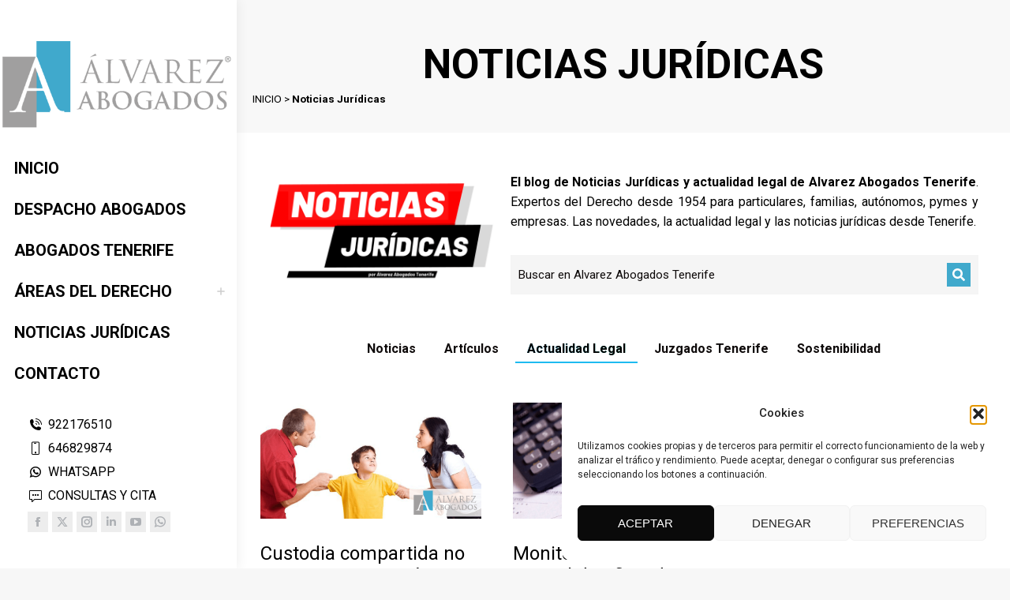

--- FILE ---
content_type: text/html; charset=UTF-8
request_url: https://alvarezabogadostenerife.com/noticias-juridicas/page/108/?term=noticias
body_size: 31377
content:
<!DOCTYPE html>
<!--[if !(IE 6) | !(IE 7) | !(IE 8)  ]><!-->
<html lang="es" class="no-js">
<!--<![endif]-->
<head>
<meta charset="UTF-8" />
<meta name="viewport" content="width=device-width, initial-scale=1">
<meta name="fediverse:creator" content="@alvarezabogados@mastodon.social">
		<link rel="profile" href="https://gmpg.org/xfn/11" />
	<meta name='robots' content='index, follow, max-image-preview:large, max-snippet:-1, max-video-preview:-1' />
<!-- Etiqueta de Google (gtag.js) modo de consentimiento dataLayer añadido por Site Kit -->
<script id="google_gtagjs-js-consent-mode-data-layer">
window.dataLayer = window.dataLayer || [];function gtag(){dataLayer.push(arguments);}
gtag('consent', 'default', {"ad_personalization":"denied","ad_storage":"denied","ad_user_data":"denied","analytics_storage":"denied","functionality_storage":"denied","security_storage":"denied","personalization_storage":"denied","region":["AT","BE","BG","CH","CY","CZ","DE","DK","EE","ES","FI","FR","GB","GR","HR","HU","IE","IS","IT","LI","LT","LU","LV","MT","NL","NO","PL","PT","RO","SE","SI","SK"],"wait_for_update":500});
window._googlesitekitConsentCategoryMap = {"statistics":["analytics_storage"],"marketing":["ad_storage","ad_user_data","ad_personalization"],"functional":["functionality_storage","security_storage"],"preferences":["personalization_storage"]};
window._googlesitekitConsents = {"ad_personalization":"denied","ad_storage":"denied","ad_user_data":"denied","analytics_storage":"denied","functionality_storage":"denied","security_storage":"denied","personalization_storage":"denied","region":["AT","BE","BG","CH","CY","CZ","DE","DK","EE","ES","FI","FR","GB","GR","HR","HU","IE","IS","IT","LI","LT","LU","LV","MT","NL","NO","PL","PT","RO","SE","SI","SK"],"wait_for_update":500};
</script>
<!-- Fin de la etiqueta Google (gtag.js) modo de consentimiento dataLayer añadido por Site Kit -->

	<!-- This site is optimized with the Yoast SEO Premium plugin v26.7 (Yoast SEO v26.7) - https://yoast.com/wordpress/plugins/seo/ -->
	<title>Noticias Jurídicas | Alvarez Abogados Tenerife</title>
	<meta name="description" content="Noticias Jurídicas y actualidad legal. Blog de Alvarez Abogados Tenerife. Todas las novedades jurídicas desde 1954. Visite ahora el blog!" />
	<link rel="canonical" href="https://alvarezabogadostenerife.com/noticias-juridicas/" />
	<meta property="og:locale" content="es_ES" />
	<meta property="og:type" content="article" />
	<meta property="og:title" content="Noticias Jurídicas | Alvarez Abogados Tenerife" />
	<meta property="og:description" content="Noticias Jurídicas y actualidad legal. Blog de Alvarez Abogados Tenerife. Todas las novedades jurídicas desde 1954. Visite ahora el blog!" />
	<meta property="og:url" content="https://alvarezabogadostenerife.com/noticias-juridicas/" />
	<meta property="og:site_name" content="Alvarez Abogados Tenerife" />
	<meta property="article:publisher" content="https://www.facebook.com/AlvarezAbogadosTenerife" />
	<meta property="article:modified_time" content="2025-12-10T14:28:17+00:00" />
	<meta property="og:image" content="https://alvarezabogadostenerife.com/wp-content/uploads/2024/06/noticias-juridicas.png" />
	<meta property="og:image:width" content="790" />
	<meta property="og:image:height" content="415" />
	<meta property="og:image:type" content="image/png" />
	<meta name="twitter:card" content="summary_large_image" />
	<meta name="twitter:title" content="Noticias Jurídicas | Alvarez Abogados Tenerife" />
	<meta name="twitter:site" content="@alvarezabogados" />
	<meta name="twitter:label1" content="Tiempo de lectura" />
	<meta name="twitter:data1" content="5 minutos" />
	<script type="application/ld+json" class="yoast-schema-graph">{"@context":"https://schema.org","@graph":[{"@type":"WebPage","@id":"https://alvarezabogadostenerife.com/noticias-juridicas/","url":"https://alvarezabogadostenerife.com/noticias-juridicas/","name":"Noticias Jurídicas | Alvarez Abogados Tenerife","isPartOf":{"@id":"https://alvarezabogadostenerife.com/#website"},"primaryImageOfPage":{"@id":"https://alvarezabogadostenerife.com/noticias-juridicas/#primaryimage"},"image":{"@id":"https://alvarezabogadostenerife.com/noticias-juridicas/#primaryimage"},"thumbnailUrl":"https://alvarezabogadostenerife.com/wp-content/uploads/2024/06/noticias-juridicas.png","datePublished":"2020-04-07T13:59:00+00:00","dateModified":"2025-12-10T14:28:17+00:00","description":"Noticias Jurídicas y actualidad legal. Blog de Alvarez Abogados Tenerife. Todas las novedades jurídicas desde 1954. Visite ahora el blog!","inLanguage":"es","potentialAction":[{"@type":"ReadAction","target":["https://alvarezabogadostenerife.com/noticias-juridicas/"]}]},{"@type":"ImageObject","inLanguage":"es","@id":"https://alvarezabogadostenerife.com/noticias-juridicas/#primaryimage","url":"https://alvarezabogadostenerife.com/wp-content/uploads/2024/06/noticias-juridicas.png","contentUrl":"https://alvarezabogadostenerife.com/wp-content/uploads/2024/06/noticias-juridicas.png","width":790,"height":415,"caption":"Noticias Jurídicas"},{"@type":"WebSite","@id":"https://alvarezabogadostenerife.com/#website","url":"https://alvarezabogadostenerife.com/","name":"Alvarez Abogados Tenerife","description":"Abogados en Tenerife desde 1954","publisher":{"@id":"https://alvarezabogadostenerife.com/#organization"},"alternateName":"Alvarez Abogados Tenerife","potentialAction":[{"@type":"SearchAction","target":{"@type":"EntryPoint","urlTemplate":"https://alvarezabogadostenerife.com/?s={search_term_string}"},"query-input":{"@type":"PropertyValueSpecification","valueRequired":true,"valueName":"search_term_string"}}],"inLanguage":"es"},{"@type":["Organization","Place","LegalService"],"@id":"https://alvarezabogadostenerife.com/#organization","name":"Alvarez Abogados Tenerife","alternateName":"Álvarez Abogados Tenerife","url":"https://alvarezabogadostenerife.com/","logo":{"@id":"https://alvarezabogadostenerife.com/noticias-juridicas/#local-main-organization-logo"},"image":{"@id":"https://alvarezabogadostenerife.com/noticias-juridicas/#local-main-organization-logo"},"sameAs":["https://www.facebook.com/AlvarezAbogadosTenerife","https://x.com/alvarezabogados","https://mastodon.social/@alvarezabogados","https://www.instagram.com/alvarezabogados/","https://www.linkedin.com/company/alvarez-abogados","https://www.pinterest.es/alvarezabogados/","https://www.youtube.com/@AlvarezAbogados","https://t.me/alvarezabogadostenerife1954","https://www.tiktok.com/@alvarezabogados","https://www.threads.net/@alvarezabogados","https://bsky.app/profile/alvarezabogadostenerife.com","https://www.flickr.com/people/alvarezabogadostenerife/"],"description":"Alvarez Abogados Tenerife desde 1954. Despacho Abogados Tenerife Sur. Expertos del Derecho. Consultas Jurídicas y Cita Previa sin compromiso.","legalName":"Alvarez Abogados Tenerife","foundingDate":"1954-07-24","numberOfEmployees":{"@type":"QuantitativeValue","minValue":"1","maxValue":"10"},"publishingPrinciples":"https://alvarezabogadostenerife.com/politicas/","ownershipFundingInfo":"https://alvarezabogadostenerife.com/politicas/","actionableFeedbackPolicy":"https://alvarezabogadostenerife.com/politicas/","correctionsPolicy":"https://alvarezabogadostenerife.com/politicas/","ethicsPolicy":"https://alvarezabogadostenerife.com/politicas/","diversityPolicy":"https://alvarezabogadostenerife.com/politicas/","diversityStaffingReport":"https://alvarezabogadostenerife.com/politicas/","address":{"@id":"https://alvarezabogadostenerife.com/noticias-juridicas/#local-main-place-address"},"geo":{"@type":"GeoCoordinates","latitude":"28.0459748","longitude":"-16.5388599"},"telephone":["+34922176510","+34646829874"],"openingHoursSpecification":[{"@type":"OpeningHoursSpecification","dayOfWeek":["Monday","Tuesday","Wednesday","Thursday","Friday"],"opens":"09:00","closes":"17:00"},{"@type":"OpeningHoursSpecification","dayOfWeek":["Saturday","Sunday"],"opens":"00:00","closes":"00:00"}],"areaServed":"ES","priceRange":"$$","currenciesAccepted":"Euro","paymentAccepted":"Metálico, Tarjeta de crédito y débito, Transferencia, Paypal y Bizum."},{"@type":"PostalAddress","@id":"https://alvarezabogadostenerife.com/noticias-juridicas/#local-main-place-address","streetAddress":"Calle Teobaldo Power Nº 7, 2º Derecha. El Médano.","addressLocality":"Granadilla de Abona","postalCode":"38612","addressRegion":"Santa Cruz de Tenerife","addressCountry":"ES"},{"@type":"ImageObject","inLanguage":"es","@id":"https://alvarezabogadostenerife.com/noticias-juridicas/#local-main-organization-logo","url":"https://alvarezabogadostenerife.com/wp-content/uploads/2023/07/alvarez-abogados-tenerife-2.png","contentUrl":"https://alvarezabogadostenerife.com/wp-content/uploads/2023/07/alvarez-abogados-tenerife-2.png","width":350,"height":350,"caption":"Alvarez Abogados Tenerife"}]}</script>
	<meta name="geo.placename" content="Granadilla de Abona" />
	<meta name="geo.position" content="28.0459748;-16.5388599" />
	<meta name="geo.region" content="España" />
	<!-- / Yoast SEO Premium plugin. -->


<link rel='dns-prefetch' href='//www.googletagmanager.com' />
<link rel='dns-prefetch' href='//fonts.googleapis.com' />
<link href='https://fonts.gstatic.com' crossorigin rel='preconnect' />
<link rel="alternate" type="application/rss+xml" title="Alvarez Abogados Tenerife &raquo; Feed" href="https://alvarezabogadostenerife.com/feed/" />
<link rel="alternate" title="oEmbed (JSON)" type="application/json+oembed" href="https://alvarezabogadostenerife.com/wp-json/oembed/1.0/embed?url=https%3A%2F%2Falvarezabogadostenerife.com%2Fnoticias-juridicas%2F" />
<link rel="alternate" title="oEmbed (XML)" type="text/xml+oembed" href="https://alvarezabogadostenerife.com/wp-json/oembed/1.0/embed?url=https%3A%2F%2Falvarezabogadostenerife.com%2Fnoticias-juridicas%2F&#038;format=xml" />
<style id='wp-img-auto-sizes-contain-inline-css'>
img:is([sizes=auto i],[sizes^="auto," i]){contain-intrinsic-size:3000px 1500px}
/*# sourceURL=wp-img-auto-sizes-contain-inline-css */
</style>
<style id='classic-theme-styles-inline-css'>
/*! This file is auto-generated */
.wp-block-button__link{color:#fff;background-color:#32373c;border-radius:9999px;box-shadow:none;text-decoration:none;padding:calc(.667em + 2px) calc(1.333em + 2px);font-size:1.125em}.wp-block-file__button{background:#32373c;color:#fff;text-decoration:none}
/*# sourceURL=/wp-includes/css/classic-themes.min.css */
</style>
<style id='global-styles-inline-css'>
:root{--wp--preset--aspect-ratio--square: 1;--wp--preset--aspect-ratio--4-3: 4/3;--wp--preset--aspect-ratio--3-4: 3/4;--wp--preset--aspect-ratio--3-2: 3/2;--wp--preset--aspect-ratio--2-3: 2/3;--wp--preset--aspect-ratio--16-9: 16/9;--wp--preset--aspect-ratio--9-16: 9/16;--wp--preset--color--black: #000000;--wp--preset--color--cyan-bluish-gray: #abb8c3;--wp--preset--color--white: #FFF;--wp--preset--color--pale-pink: #f78da7;--wp--preset--color--vivid-red: #cf2e2e;--wp--preset--color--luminous-vivid-orange: #ff6900;--wp--preset--color--luminous-vivid-amber: #fcb900;--wp--preset--color--light-green-cyan: #7bdcb5;--wp--preset--color--vivid-green-cyan: #00d084;--wp--preset--color--pale-cyan-blue: #8ed1fc;--wp--preset--color--vivid-cyan-blue: #0693e3;--wp--preset--color--vivid-purple: #9b51e0;--wp--preset--color--accent: #1ebbf0;--wp--preset--color--dark-gray: #111;--wp--preset--color--light-gray: #767676;--wp--preset--gradient--vivid-cyan-blue-to-vivid-purple: linear-gradient(135deg,rgb(6,147,227) 0%,rgb(155,81,224) 100%);--wp--preset--gradient--light-green-cyan-to-vivid-green-cyan: linear-gradient(135deg,rgb(122,220,180) 0%,rgb(0,208,130) 100%);--wp--preset--gradient--luminous-vivid-amber-to-luminous-vivid-orange: linear-gradient(135deg,rgb(252,185,0) 0%,rgb(255,105,0) 100%);--wp--preset--gradient--luminous-vivid-orange-to-vivid-red: linear-gradient(135deg,rgb(255,105,0) 0%,rgb(207,46,46) 100%);--wp--preset--gradient--very-light-gray-to-cyan-bluish-gray: linear-gradient(135deg,rgb(238,238,238) 0%,rgb(169,184,195) 100%);--wp--preset--gradient--cool-to-warm-spectrum: linear-gradient(135deg,rgb(74,234,220) 0%,rgb(151,120,209) 20%,rgb(207,42,186) 40%,rgb(238,44,130) 60%,rgb(251,105,98) 80%,rgb(254,248,76) 100%);--wp--preset--gradient--blush-light-purple: linear-gradient(135deg,rgb(255,206,236) 0%,rgb(152,150,240) 100%);--wp--preset--gradient--blush-bordeaux: linear-gradient(135deg,rgb(254,205,165) 0%,rgb(254,45,45) 50%,rgb(107,0,62) 100%);--wp--preset--gradient--luminous-dusk: linear-gradient(135deg,rgb(255,203,112) 0%,rgb(199,81,192) 50%,rgb(65,88,208) 100%);--wp--preset--gradient--pale-ocean: linear-gradient(135deg,rgb(255,245,203) 0%,rgb(182,227,212) 50%,rgb(51,167,181) 100%);--wp--preset--gradient--electric-grass: linear-gradient(135deg,rgb(202,248,128) 0%,rgb(113,206,126) 100%);--wp--preset--gradient--midnight: linear-gradient(135deg,rgb(2,3,129) 0%,rgb(40,116,252) 100%);--wp--preset--font-size--small: 13px;--wp--preset--font-size--medium: 20px;--wp--preset--font-size--large: 36px;--wp--preset--font-size--x-large: 42px;--wp--preset--spacing--20: 0.44rem;--wp--preset--spacing--30: 0.67rem;--wp--preset--spacing--40: 1rem;--wp--preset--spacing--50: 1.5rem;--wp--preset--spacing--60: 2.25rem;--wp--preset--spacing--70: 3.38rem;--wp--preset--spacing--80: 5.06rem;--wp--preset--shadow--natural: 6px 6px 9px rgba(0, 0, 0, 0.2);--wp--preset--shadow--deep: 12px 12px 50px rgba(0, 0, 0, 0.4);--wp--preset--shadow--sharp: 6px 6px 0px rgba(0, 0, 0, 0.2);--wp--preset--shadow--outlined: 6px 6px 0px -3px rgb(255, 255, 255), 6px 6px rgb(0, 0, 0);--wp--preset--shadow--crisp: 6px 6px 0px rgb(0, 0, 0);}:where(.is-layout-flex){gap: 0.5em;}:where(.is-layout-grid){gap: 0.5em;}body .is-layout-flex{display: flex;}.is-layout-flex{flex-wrap: wrap;align-items: center;}.is-layout-flex > :is(*, div){margin: 0;}body .is-layout-grid{display: grid;}.is-layout-grid > :is(*, div){margin: 0;}:where(.wp-block-columns.is-layout-flex){gap: 2em;}:where(.wp-block-columns.is-layout-grid){gap: 2em;}:where(.wp-block-post-template.is-layout-flex){gap: 1.25em;}:where(.wp-block-post-template.is-layout-grid){gap: 1.25em;}.has-black-color{color: var(--wp--preset--color--black) !important;}.has-cyan-bluish-gray-color{color: var(--wp--preset--color--cyan-bluish-gray) !important;}.has-white-color{color: var(--wp--preset--color--white) !important;}.has-pale-pink-color{color: var(--wp--preset--color--pale-pink) !important;}.has-vivid-red-color{color: var(--wp--preset--color--vivid-red) !important;}.has-luminous-vivid-orange-color{color: var(--wp--preset--color--luminous-vivid-orange) !important;}.has-luminous-vivid-amber-color{color: var(--wp--preset--color--luminous-vivid-amber) !important;}.has-light-green-cyan-color{color: var(--wp--preset--color--light-green-cyan) !important;}.has-vivid-green-cyan-color{color: var(--wp--preset--color--vivid-green-cyan) !important;}.has-pale-cyan-blue-color{color: var(--wp--preset--color--pale-cyan-blue) !important;}.has-vivid-cyan-blue-color{color: var(--wp--preset--color--vivid-cyan-blue) !important;}.has-vivid-purple-color{color: var(--wp--preset--color--vivid-purple) !important;}.has-black-background-color{background-color: var(--wp--preset--color--black) !important;}.has-cyan-bluish-gray-background-color{background-color: var(--wp--preset--color--cyan-bluish-gray) !important;}.has-white-background-color{background-color: var(--wp--preset--color--white) !important;}.has-pale-pink-background-color{background-color: var(--wp--preset--color--pale-pink) !important;}.has-vivid-red-background-color{background-color: var(--wp--preset--color--vivid-red) !important;}.has-luminous-vivid-orange-background-color{background-color: var(--wp--preset--color--luminous-vivid-orange) !important;}.has-luminous-vivid-amber-background-color{background-color: var(--wp--preset--color--luminous-vivid-amber) !important;}.has-light-green-cyan-background-color{background-color: var(--wp--preset--color--light-green-cyan) !important;}.has-vivid-green-cyan-background-color{background-color: var(--wp--preset--color--vivid-green-cyan) !important;}.has-pale-cyan-blue-background-color{background-color: var(--wp--preset--color--pale-cyan-blue) !important;}.has-vivid-cyan-blue-background-color{background-color: var(--wp--preset--color--vivid-cyan-blue) !important;}.has-vivid-purple-background-color{background-color: var(--wp--preset--color--vivid-purple) !important;}.has-black-border-color{border-color: var(--wp--preset--color--black) !important;}.has-cyan-bluish-gray-border-color{border-color: var(--wp--preset--color--cyan-bluish-gray) !important;}.has-white-border-color{border-color: var(--wp--preset--color--white) !important;}.has-pale-pink-border-color{border-color: var(--wp--preset--color--pale-pink) !important;}.has-vivid-red-border-color{border-color: var(--wp--preset--color--vivid-red) !important;}.has-luminous-vivid-orange-border-color{border-color: var(--wp--preset--color--luminous-vivid-orange) !important;}.has-luminous-vivid-amber-border-color{border-color: var(--wp--preset--color--luminous-vivid-amber) !important;}.has-light-green-cyan-border-color{border-color: var(--wp--preset--color--light-green-cyan) !important;}.has-vivid-green-cyan-border-color{border-color: var(--wp--preset--color--vivid-green-cyan) !important;}.has-pale-cyan-blue-border-color{border-color: var(--wp--preset--color--pale-cyan-blue) !important;}.has-vivid-cyan-blue-border-color{border-color: var(--wp--preset--color--vivid-cyan-blue) !important;}.has-vivid-purple-border-color{border-color: var(--wp--preset--color--vivid-purple) !important;}.has-vivid-cyan-blue-to-vivid-purple-gradient-background{background: var(--wp--preset--gradient--vivid-cyan-blue-to-vivid-purple) !important;}.has-light-green-cyan-to-vivid-green-cyan-gradient-background{background: var(--wp--preset--gradient--light-green-cyan-to-vivid-green-cyan) !important;}.has-luminous-vivid-amber-to-luminous-vivid-orange-gradient-background{background: var(--wp--preset--gradient--luminous-vivid-amber-to-luminous-vivid-orange) !important;}.has-luminous-vivid-orange-to-vivid-red-gradient-background{background: var(--wp--preset--gradient--luminous-vivid-orange-to-vivid-red) !important;}.has-very-light-gray-to-cyan-bluish-gray-gradient-background{background: var(--wp--preset--gradient--very-light-gray-to-cyan-bluish-gray) !important;}.has-cool-to-warm-spectrum-gradient-background{background: var(--wp--preset--gradient--cool-to-warm-spectrum) !important;}.has-blush-light-purple-gradient-background{background: var(--wp--preset--gradient--blush-light-purple) !important;}.has-blush-bordeaux-gradient-background{background: var(--wp--preset--gradient--blush-bordeaux) !important;}.has-luminous-dusk-gradient-background{background: var(--wp--preset--gradient--luminous-dusk) !important;}.has-pale-ocean-gradient-background{background: var(--wp--preset--gradient--pale-ocean) !important;}.has-electric-grass-gradient-background{background: var(--wp--preset--gradient--electric-grass) !important;}.has-midnight-gradient-background{background: var(--wp--preset--gradient--midnight) !important;}.has-small-font-size{font-size: var(--wp--preset--font-size--small) !important;}.has-medium-font-size{font-size: var(--wp--preset--font-size--medium) !important;}.has-large-font-size{font-size: var(--wp--preset--font-size--large) !important;}.has-x-large-font-size{font-size: var(--wp--preset--font-size--x-large) !important;}
:where(.wp-block-post-template.is-layout-flex){gap: 1.25em;}:where(.wp-block-post-template.is-layout-grid){gap: 1.25em;}
:where(.wp-block-term-template.is-layout-flex){gap: 1.25em;}:where(.wp-block-term-template.is-layout-grid){gap: 1.25em;}
:where(.wp-block-columns.is-layout-flex){gap: 2em;}:where(.wp-block-columns.is-layout-grid){gap: 2em;}
:root :where(.wp-block-pullquote){font-size: 1.5em;line-height: 1.6;}
/*# sourceURL=global-styles-inline-css */
</style>
<link rel='stylesheet' id='ayudawp-aiss-styles-css' href='https://alvarezabogadostenerife.com/wp-content/plugins/ai-share-summarize/assets/css/ai-share-summarize.css?ver=1.4.1' media='all' />
<link rel='stylesheet' id='dashicons-css' href='https://alvarezabogadostenerife.com/wp-includes/css/dashicons.min.css?ver=6.9' media='all' />
<link rel='stylesheet' id='admin-bar-css' href='https://alvarezabogadostenerife.com/wp-includes/css/admin-bar.min.css?ver=6.9' media='all' />
<style id='admin-bar-inline-css'>

    /* Hide CanvasJS credits for P404 charts specifically */
    #p404RedirectChart .canvasjs-chart-credit {
        display: none !important;
    }
    
    #p404RedirectChart canvas {
        border-radius: 6px;
    }

    .p404-redirect-adminbar-weekly-title {
        font-weight: bold;
        font-size: 14px;
        color: #fff;
        margin-bottom: 6px;
    }

    #wpadminbar #wp-admin-bar-p404_free_top_button .ab-icon:before {
        content: "\f103";
        color: #dc3545;
        top: 3px;
    }
    
    #wp-admin-bar-p404_free_top_button .ab-item {
        min-width: 80px !important;
        padding: 0px !important;
    }
    
    /* Ensure proper positioning and z-index for P404 dropdown */
    .p404-redirect-adminbar-dropdown-wrap { 
        min-width: 0; 
        padding: 0;
        position: static !important;
    }
    
    #wpadminbar #wp-admin-bar-p404_free_top_button_dropdown {
        position: static !important;
    }
    
    #wpadminbar #wp-admin-bar-p404_free_top_button_dropdown .ab-item {
        padding: 0 !important;
        margin: 0 !important;
    }
    
    .p404-redirect-dropdown-container {
        min-width: 340px;
        padding: 18px 18px 12px 18px;
        background: #23282d !important;
        color: #fff;
        border-radius: 12px;
        box-shadow: 0 8px 32px rgba(0,0,0,0.25);
        margin-top: 10px;
        position: relative !important;
        z-index: 999999 !important;
        display: block !important;
        border: 1px solid #444;
    }
    
    /* Ensure P404 dropdown appears on hover */
    #wpadminbar #wp-admin-bar-p404_free_top_button .p404-redirect-dropdown-container { 
        display: none !important;
    }
    
    #wpadminbar #wp-admin-bar-p404_free_top_button:hover .p404-redirect-dropdown-container { 
        display: block !important;
    }
    
    #wpadminbar #wp-admin-bar-p404_free_top_button:hover #wp-admin-bar-p404_free_top_button_dropdown .p404-redirect-dropdown-container {
        display: block !important;
    }
    
    .p404-redirect-card {
        background: #2c3338;
        border-radius: 8px;
        padding: 18px 18px 12px 18px;
        box-shadow: 0 2px 8px rgba(0,0,0,0.07);
        display: flex;
        flex-direction: column;
        align-items: flex-start;
        border: 1px solid #444;
    }
    
    .p404-redirect-btn {
        display: inline-block;
        background: #dc3545;
        color: #fff !important;
        font-weight: bold;
        padding: 5px 22px;
        border-radius: 8px;
        text-decoration: none;
        font-size: 17px;
        transition: background 0.2s, box-shadow 0.2s;
        margin-top: 8px;
        box-shadow: 0 2px 8px rgba(220,53,69,0.15);
        text-align: center;
        line-height: 1.6;
    }
    
    .p404-redirect-btn:hover {
        background: #c82333;
        color: #fff !important;
        box-shadow: 0 4px 16px rgba(220,53,69,0.25);
    }
    
    /* Prevent conflicts with other admin bar dropdowns */
    #wpadminbar .ab-top-menu > li:hover > .ab-item,
    #wpadminbar .ab-top-menu > li.hover > .ab-item {
        z-index: auto;
    }
    
    #wpadminbar #wp-admin-bar-p404_free_top_button:hover > .ab-item {
        z-index: 999998 !important;
    }
    
/*# sourceURL=admin-bar-inline-css */
</style>
<link rel='stylesheet' id='cmplz-general-css' href='https://alvarezabogadostenerife.com/wp-content/plugins/complianz-gdpr/assets/css/cookieblocker.min.css?ver=1765896102' media='all' />
<link rel='stylesheet' id='the7-font-css' href='https://alvarezabogadostenerife.com/wp-content/themes/dt-the7/fonts/icomoon-the7-font/icomoon-the7-font.min.css?ver=14.0.2.1' media='all' />
<link rel='stylesheet' id='the7-awesome-fonts-css' href='https://alvarezabogadostenerife.com/wp-content/themes/dt-the7/fonts/FontAwesome/css/all.min.css?ver=14.0.2.1' media='all' />
<link rel='stylesheet' id='the7-fontello-css' href='https://alvarezabogadostenerife.com/wp-content/themes/dt-the7/fonts/fontello/css/fontello.min.css?ver=14.0.2.1' media='all' />
<link rel='stylesheet' id='elementor-frontend-css' href='https://alvarezabogadostenerife.com/wp-content/plugins/elementor/assets/css/frontend.min.css?ver=3.34.1' media='all' />
<link rel='stylesheet' id='widget-heading-css' href='https://alvarezabogadostenerife.com/wp-content/plugins/elementor/assets/css/widget-heading.min.css?ver=3.34.1' media='all' />
<link rel='stylesheet' id='widget-breadcrumbs-css' href='https://alvarezabogadostenerife.com/wp-content/plugins/elementor-pro/assets/css/widget-breadcrumbs.min.css?ver=3.34.0' media='all' />
<link rel='stylesheet' id='widget-social-icons-css' href='https://alvarezabogadostenerife.com/wp-content/plugins/elementor/assets/css/widget-social-icons.min.css?ver=3.34.1' media='all' />
<link rel='stylesheet' id='e-apple-webkit-css' href='https://alvarezabogadostenerife.com/wp-content/plugins/elementor/assets/css/conditionals/apple-webkit.min.css?ver=3.34.1' media='all' />
<link rel='stylesheet' id='widget-icon-list-css' href='https://alvarezabogadostenerife.com/wp-content/plugins/elementor/assets/css/widget-icon-list.min.css?ver=3.34.1' media='all' />
<link rel='stylesheet' id='elementor-post-43387-css' href='https://alvarezabogadostenerife.com/wp-content/uploads/elementor/css/post-43387.css?ver=1768567133' media='all' />
<link rel='stylesheet' id='widget-image-css' href='https://alvarezabogadostenerife.com/wp-content/plugins/elementor/assets/css/widget-image.min.css?ver=3.34.1' media='all' />
<link rel='stylesheet' id='the7-search-form-widget-css' href='https://alvarezabogadostenerife.com/wp-content/themes/dt-the7/css/compatibility/elementor/the7-search-form-widget.min.css?ver=14.0.2.1' media='all' />
<link rel='stylesheet' id='widget-spacer-css' href='https://alvarezabogadostenerife.com/wp-content/plugins/elementor/assets/css/widget-spacer.min.css?ver=3.34.1' media='all' />
<link rel='stylesheet' id='the7-filter-decorations-base-css' href='https://alvarezabogadostenerife.com/wp-content/themes/dt-the7/css/compatibility/elementor/the7-filter-decorations-base.min.css?ver=14.0.2.1' media='all' />
<link rel='stylesheet' id='the7-simple-common-css' href='https://alvarezabogadostenerife.com/wp-content/themes/dt-the7/css/compatibility/elementor/the7-simple-common.min.css?ver=14.0.2.1' media='all' />
<link rel='stylesheet' id='the7_elements-css' href='https://alvarezabogadostenerife.com/wp-content/themes/dt-the7/css/compatibility/elementor/the7-elements-widget.min.css?ver=14.0.2.1' media='all' />
<link rel='stylesheet' id='elementor-post-11-css' href='https://alvarezabogadostenerife.com/wp-content/uploads/elementor/css/post-11.css?ver=1768567505' media='all' />
<link rel='stylesheet' id='elementor-post-1467-css' href='https://alvarezabogadostenerife.com/wp-content/uploads/elementor/css/post-1467.css?ver=1768567207' media='all' />
<link rel='stylesheet' id='elementor-post-752-css' href='https://alvarezabogadostenerife.com/wp-content/uploads/elementor/css/post-752.css?ver=1768567133' media='all' />
<link rel='stylesheet' id='dt-web-fonts-css' href='https://fonts.googleapis.com/css?family=Roboto:400,500,600,700%7COpen+Sans:400,600,700&#038;display=swap' media='all' />
<link rel='stylesheet' id='dt-main-css' href='https://alvarezabogadostenerife.com/wp-content/themes/dt-the7/css/main.min.css?ver=14.0.2.1' media='all' />
<link rel='stylesheet' id='the7-custom-scrollbar-css' href='https://alvarezabogadostenerife.com/wp-content/themes/dt-the7/lib/custom-scrollbar/custom-scrollbar.min.css?ver=14.0.2.1' media='all' />
<link rel='stylesheet' id='the7-css-vars-css' href='https://alvarezabogadostenerife.com/wp-content/uploads/the7-css/css-vars.css?ver=2f126ee3d864' media='all' />
<link rel='stylesheet' id='dt-custom-css' href='https://alvarezabogadostenerife.com/wp-content/uploads/the7-css/custom.css?ver=2f126ee3d864' media='all' />
<link rel='stylesheet' id='dt-media-css' href='https://alvarezabogadostenerife.com/wp-content/uploads/the7-css/media.css?ver=2f126ee3d864' media='all' />
<link rel='stylesheet' id='the7-mega-menu-css' href='https://alvarezabogadostenerife.com/wp-content/uploads/the7-css/mega-menu.css?ver=2f126ee3d864' media='all' />
<link rel='stylesheet' id='the7-elements-css' href='https://alvarezabogadostenerife.com/wp-content/uploads/the7-css/post-type-dynamic.css?ver=2f126ee3d864' media='all' />
<link rel='stylesheet' id='style-css' href='https://alvarezabogadostenerife.com/wp-content/themes/dt-the7-child/style.css?ver=14.0.2.1' media='all' />
<link rel='stylesheet' id='the7-elementor-global-css' href='https://alvarezabogadostenerife.com/wp-content/themes/dt-the7/css/compatibility/elementor/elementor-global.min.css?ver=14.0.2.1' media='all' />
<link rel='stylesheet' id='elementor-icons-the7-icons-css' href='https://alvarezabogadostenerife.com/wp-content/themes/dt-the7/fonts/icomoon-the7-font/icomoon-the7-font.min.css?ver=14.0.2.1' media='all' />
<script src="https://alvarezabogadostenerife.com/wp-includes/js/jquery/jquery.min.js?ver=3.7.1" id="jquery-core-js"></script>
<script src="https://alvarezabogadostenerife.com/wp-includes/js/jquery/jquery-migrate.min.js?ver=3.4.1" id="jquery-migrate-js"></script>
<script id="dt-above-fold-js-extra">
var dtLocal = {"themeUrl":"https://alvarezabogadostenerife.com/wp-content/themes/dt-the7","passText":"Para ver esta publicaci\u00f3n protegida, introduce la contrase\u00f1a debajo:","moreButtonText":{"loading":"Cargando...","loadMore":"Cargar m\u00e1s"},"postID":"11","ajaxurl":"https://alvarezabogadostenerife.com/wp-admin/admin-ajax.php","REST":{"baseUrl":"https://alvarezabogadostenerife.com/wp-json/the7/v1","endpoints":{"sendMail":"/send-mail"}},"contactMessages":{"required":"One or more fields have an error. Please check and try again.","terms":"Please accept the privacy policy.","fillTheCaptchaError":"Rellene el captcha"},"captchaSiteKey":"","ajaxNonce":"c5f3a21566","pageData":{"type":"page","template":"page","layout":null},"themeSettings":{"smoothScroll":"on","lazyLoading":false,"desktopHeader":{"height":""},"ToggleCaptionEnabled":"disabled","ToggleCaption":"Navegaci\u00f3n","floatingHeader":{"showAfter":94,"showMenu":true,"height":60,"logo":{"showLogo":true,"html":"\u003Cimg class=\" preload-me\" src=\"https://alvarezabogadostenerife.com/wp-content/uploads/2024/05/alvarez-abogados-tenerife-logo-movil.webp\" srcset=\"https://alvarezabogadostenerife.com/wp-content/uploads/2024/05/alvarez-abogados-tenerife-logo-movil.webp 464w, https://alvarezabogadostenerife.com/wp-content/uploads/2024/05/alvarez-abogados-tenerife-logo-movil.webp 464w\" width=\"464\" height=\"179\"   sizes=\"464px\" alt=\"Alvarez Abogados Tenerife\" /\u003E","url":"https://alvarezabogadostenerife.com/"}},"topLine":{"floatingTopLine":{"logo":{"showLogo":false,"html":""}}},"mobileHeader":{"firstSwitchPoint":992,"secondSwitchPoint":778,"firstSwitchPointHeight":60,"secondSwitchPointHeight":60,"mobileToggleCaptionEnabled":"disabled","mobileToggleCaption":"Men\u00fa"},"stickyMobileHeaderFirstSwitch":{"logo":{"html":"\u003Cimg class=\" preload-me\" src=\"https://alvarezabogadostenerife.com/wp-content/uploads/2024/05/alvarez-abogados-tenerife-logo-movil.webp\" srcset=\"https://alvarezabogadostenerife.com/wp-content/uploads/2024/05/alvarez-abogados-tenerife-logo-movil.webp 464w, https://alvarezabogadostenerife.com/wp-content/uploads/2024/05/alvarez-abogados-tenerife-logo-movil.webp 464w\" width=\"464\" height=\"179\"   sizes=\"464px\" alt=\"Alvarez Abogados Tenerife\" /\u003E"}},"stickyMobileHeaderSecondSwitch":{"logo":{"html":"\u003Cimg class=\" preload-me\" src=\"https://alvarezabogadostenerife.com/wp-content/uploads/2024/05/alvarez-abogados-tenerife-logo-movil.webp\" srcset=\"https://alvarezabogadostenerife.com/wp-content/uploads/2024/05/alvarez-abogados-tenerife-logo-movil.webp 464w, https://alvarezabogadostenerife.com/wp-content/uploads/2024/05/alvarez-abogados-tenerife-logo-movil.webp 464w\" width=\"464\" height=\"179\"   sizes=\"464px\" alt=\"Alvarez Abogados Tenerife\" /\u003E"}},"sidebar":{"switchPoint":992},"boxedWidth":"1280px"},"elementor":{"settings":{"container_width":1140}}};
var dtShare = {"shareButtonText":{"facebook":"Compartir en Facebook","twitter":"Share on X","pinterest":"Tweet","linkedin":"Compartir en Linkedin","whatsapp":"Compartir en Whatsapp"},"overlayOpacity":"85"};
//# sourceURL=dt-above-fold-js-extra
</script>
<script src="https://alvarezabogadostenerife.com/wp-content/themes/dt-the7/js/above-the-fold.min.js?ver=14.0.2.1" id="dt-above-fold-js"></script>

<!-- Fragmento de código de la etiqueta de Google (gtag.js) añadida por Site Kit -->
<!-- Fragmento de código de Google Analytics añadido por Site Kit -->
<script type="text/plain" data-service="google-analytics" data-category="statistics" data-cmplz-src="https://www.googletagmanager.com/gtag/js?id=G-04GHNTBD7V" id="google_gtagjs-js" async></script>
<script id="google_gtagjs-js-after">
window.dataLayer = window.dataLayer || [];function gtag(){dataLayer.push(arguments);}
gtag("set","linker",{"domains":["alvarezabogadostenerife.com"]});
gtag("js", new Date());
gtag("set", "developer_id.dZTNiMT", true);
gtag("config", "G-04GHNTBD7V", {"googlesitekit_post_type":"page"});
 window._googlesitekit = window._googlesitekit || {}; window._googlesitekit.throttledEvents = []; window._googlesitekit.gtagEvent = (name, data) => { var key = JSON.stringify( { name, data } ); if ( !! window._googlesitekit.throttledEvents[ key ] ) { return; } window._googlesitekit.throttledEvents[ key ] = true; setTimeout( () => { delete window._googlesitekit.throttledEvents[ key ]; }, 5 ); gtag( "event", name, { ...data, event_source: "site-kit" } ); }; 
//# sourceURL=google_gtagjs-js-after
</script>
<link rel="https://api.w.org/" href="https://alvarezabogadostenerife.com/wp-json/" /><link rel="alternate" title="JSON" type="application/json" href="https://alvarezabogadostenerife.com/wp-json/wp/v2/pages/11" /><link rel="EditURI" type="application/rsd+xml" title="RSD" href="https://alvarezabogadostenerife.com/xmlrpc.php?rsd" />
<link rel='shortlink' href='https://alvarezabogadostenerife.com/?p=11' />
<meta name="generator" content="Site Kit by Google 1.170.0" />			<style>.cmplz-hidden {
					display: none !important;
				}</style><script type="text/plain" data-service="youtube" data-category="marketing">
			document.addEventListener( "DOMContentLoaded", function() {
				var div, i,
					youtubePlayers = document.getElementsByClassName( "video-seo-youtube-player" );
				for ( i = 0; i < youtubePlayers.length; i++ ) {
					div = document.createElement( "div" );
					div.className = "video-seo-youtube-embed-loader";
					div.setAttribute( "data-id", youtubePlayers[ i ].dataset.id );
					div.setAttribute( "tabindex", "0" );
					div.setAttribute( "role", "button" );
					div.setAttribute(
						"aria-label", "Cargar vídeo de YouTube"
					);
					div.innerHTML = videoSEOGenerateYouTubeThumbnail( youtubePlayers[ i ].dataset.id );
					div.addEventListener( "click", videoSEOGenerateYouTubeIframe );
					div.addEventListener( "keydown", videoSEOYouTubeThumbnailHandleKeydown );
					div.addEventListener( "keyup", videoSEOYouTubeThumbnailHandleKeyup );
					youtubePlayers[ i ].appendChild( div );
				}
			} );

			function videoSEOGenerateYouTubeThumbnail( id ) {
				var thumbnail = '<picture class="video-seo-youtube-picture">\n' +
					'<source class="video-seo-source-to-maybe-replace" media="(min-width: 801px)" srcset="https://i.ytimg.com/vi/' + id + '/maxresdefault.jpg" >\n' +
					'<source class="video-seo-source-hq" media="(max-width: 800px)" srcset="https://i.ytimg.com/vi/' + id + '/hqdefault.jpg">\n' +
					'<img fetchpriority="high" onload="videoSEOMaybeReplaceMaxResSourceWithHqSource( event );" src="https://i.ytimg.com/vi/' + id + '/hqdefault.jpg" width="480" height="360" loading="eager" alt="">\n' +
					'</picture>\n',
					play = '<div class="video-seo-youtube-player-play"></div>';
				return thumbnail.replace( "ID", id ) + play;
			}

			function videoSEOMaybeReplaceMaxResSourceWithHqSource( event ) {
				var sourceMaxRes,
					sourceHighQuality,
					loadedThumbnail = event.target,
					parent = loadedThumbnail.parentNode;

				if ( loadedThumbnail.naturalWidth < 150 ) {
					sourceMaxRes = parent.querySelector(".video-seo-source-to-maybe-replace");
					sourceHighQuality = parent.querySelector(".video-seo-source-hq");
					sourceMaxRes.srcset = sourceHighQuality.srcset;
					parent.className = "video-seo-youtube-picture video-seo-youtube-picture-replaced-srcset";
				}
			}

			function videoSEOYouTubeThumbnailHandleKeydown( event ) {
				if ( event.keyCode !== 13 && event.keyCode !== 32 ) {
					return;
				}

				if ( event.keyCode === 13 ) {
					videoSEOGenerateYouTubeIframe( event );
				}

				if ( event.keyCode === 32 ) {
					event.preventDefault();
				}
			}

			function videoSEOYouTubeThumbnailHandleKeyup( event ) {
				if ( event.keyCode !== 32 ) {
					return;
				}

				videoSEOGenerateYouTubeIframe( event );
			}

			function videoSEOGenerateYouTubeIframe( event ) {
				var el = ( event.type === "click" ) ? this : event.target,
					iframe = document.createElement( "iframe" );

				iframe.setAttribute( "src", "https://www.youtube.com/embed/" + el.dataset.id + "?autoplay=1&enablejsapi=1&origin=https%3A%2F%2Falvarezabogadostenerife.com" );
				iframe.setAttribute( "frameborder", "0" );
				iframe.setAttribute( "allowfullscreen", "1" );
				iframe.setAttribute( "allow", "accelerometer; autoplay; clipboard-write; encrypted-media; gyroscope; picture-in-picture" );
				el.parentNode.replaceChild( iframe, el );
			}
		</script><link rel="icon" href="https://alvarezabogadostenerife.com/wp-content/uploads/2024/04/favicon-16.png" type="image/png" sizes="16x16"/><link rel="icon" href="https://alvarezabogadostenerife.com/wp-content/uploads/2024/04/favicon-32.png" type="image/png" sizes="32x32"/><link rel="apple-touch-icon" href="https://alvarezabogadostenerife.com/wp-content/uploads/2024/04/icon-60.png"><link rel="apple-touch-icon" sizes="76x76" href="https://alvarezabogadostenerife.com/wp-content/uploads/2024/04/icon-76.png"><link rel="apple-touch-icon" sizes="120x120" href="https://alvarezabogadostenerife.com/wp-content/uploads/2024/04/icon-120.png"><link rel="apple-touch-icon" sizes="152x152" href="https://alvarezabogadostenerife.com/wp-content/uploads/2024/04/icon-152.png">		<style id="wp-custom-css">
			/* CF7 submit button */
input.wpcf7-submit {
    background-color: #ff6633;
    color: #fff;
    width: 100%;
}
/* CF7 submit button : hover */
input.wpcf7-submit:hover {
    background-color: #d03400;
}

.grecaptcha-badge { visibility: hidden; }		</style>
		<style id='the7-custom-inline-css' type='text/css'>
.sub-nav .menu-item i.fa,
.sub-nav .menu-item i.fas,
.sub-nav .menu-item i.far,
.sub-nav .menu-item i.fab {
	text-align: center;
	width: 1.25em;
}
</style>
</head>
<body data-cmplz=1 id="the7-body" class="paged wp-singular page-template page-template-elementor_header_footer page page-id-11 wp-custom-logo wp-embed-responsive paged-108 page-paged-108 wp-theme-dt-the7 wp-child-theme-dt-the7-child the7-core-ver-2.7.12 title-off dt-responsive-on header-side-left right-mobile-menu-close-icon ouside-menu-close-icon mobile-hamburger-close-bg-enable mobile-hamburger-close-bg-hover-enable  fade-medium-mobile-menu-close-icon fade-medium-menu-close-icon accent-gradient srcset-enabled btn-flat custom-btn-color custom-btn-hover-color sticky-mobile-header first-switch-logo-left first-switch-menu-right second-switch-logo-left second-switch-menu-right right-mobile-menu layzr-loading-on popup-message-style the7-ver-14.0.2.1 dt-fa-compatibility elementor-default elementor-template-full-width elementor-clear-template elementor-kit-43387 elementor-page elementor-page-11">
<!-- The7 14.0.2.1 -->

<div id="page" >
	<a class="skip-link screen-reader-text" href="#content">Saltar al contenido</a>

<div class="masthead side-header v-center widgets full-height h-justify shadow-decoration sub-downwards animate-position-mobile-menu-icon dt-parent-menu-clickable show-sub-menu-on-hover">
	

	<div class="top-bar full-width-line top-bar-empty top-bar-line-hide">
	<div class="top-bar-bg" ></div>
	<div class="mini-widgets left-widgets"></div><div class="mini-widgets right-widgets"></div></div>

	<header class="header-bar" role="banner">

		<div class="branding">
	<div id="site-title" class="assistive-text">Alvarez Abogados Tenerife</div>
	<div id="site-description" class="assistive-text">Abogados en Tenerife desde 1954</div>
	<a class="same-logo" href="https://alvarezabogadostenerife.com/"><img class=" preload-me" src="https://alvarezabogadostenerife.com/wp-content/uploads/2024/05/alvarez-abogados-tenerife-logo-movil.webp" srcset="https://alvarezabogadostenerife.com/wp-content/uploads/2024/05/alvarez-abogados-tenerife-logo-movil.webp 464w, https://alvarezabogadostenerife.com/wp-content/uploads/2024/05/alvarez-abogados-tenerife-logo-movil.webp 464w" width="464" height="179"   sizes="464px" alt="Alvarez Abogados Tenerife" /></a></div>

		<ul id="primary-menu" class="main-nav underline-decoration l-to-r-line outside-item-remove-margin"><li class="menu-item menu-item-type-post_type menu-item-object-page menu-item-home menu-item-34702 first depth-0"><a href='https://alvarezabogadostenerife.com/' title='Alvarez Abogados Tenerife' data-level='1'><span class="menu-item-text"><span class="menu-text">INICIO</span></span></a></li> <li class="menu-item menu-item-type-post_type menu-item-object-page menu-item-34694 depth-0"><a href='https://alvarezabogadostenerife.com/despacho-abogados/' title='Despacho Abogados Tenerife' data-level='1'><span class="menu-item-text"><span class="menu-text">DESPACHO ABOGADOS</span></span></a></li> <li class="menu-item menu-item-type-post_type menu-item-object-page menu-item-35195 depth-0"><a href='https://alvarezabogadostenerife.com/abogados/' title='Abogados Tenerife' data-level='1'><span class="menu-item-text"><span class="menu-text">ABOGADOS TENERIFE</span></span></a></li> <li class="menu-item menu-item-type-post_type menu-item-object-page menu-item-has-children menu-item-34710 has-children depth-0"><a href='https://alvarezabogadostenerife.com/areas-derecho/' title='Áreas del Derecho' data-level='1' aria-haspopup='true' aria-expanded='false'><span class="menu-item-text"><span class="menu-text">ÁREAS DEL DERECHO</span></span></a><ul class="sub-nav gradient-hover hover-style-bg level-arrows-on" role="group"><li class="menu-item menu-item-type-post_type menu-item-object-page menu-item-45336 first depth-1"><a href='https://alvarezabogadostenerife.com/areas-derecho/derecho-civil/' title='Derecho Civil' data-level='2'><span class="menu-item-text"><span class="menu-text">DERECHO CIVIL</span></span></a></li> <li class="menu-item menu-item-type-post_type menu-item-object-page menu-item-45335 depth-1"><a href='https://alvarezabogadostenerife.com/areas-derecho/derecho-penal/' title='Derecho Penal' data-level='2'><span class="menu-item-text"><span class="menu-text">DERECHO PENAL</span></span></a></li> <li class="menu-item menu-item-type-post_type menu-item-object-page menu-item-45334 depth-1"><a href='https://alvarezabogadostenerife.com/areas-derecho/derecho-familia/' title='Derecho Familia' data-level='2'><span class="menu-item-text"><span class="menu-text">DERECHO DE FAMILIA</span></span></a></li> <li class="menu-item menu-item-type-post_type menu-item-object-page menu-item-45331 depth-1"><a href='https://alvarezabogadostenerife.com/areas-derecho/derecho-sucesiones/' title='Derecho Sucesiones' data-level='2'><span class="menu-item-text"><span class="menu-text">DERECHO SUCESIONES</span></span></a></li> <li class="menu-item menu-item-type-post_type menu-item-object-page menu-item-45329 depth-1"><a href='https://alvarezabogadostenerife.com/areas-derecho/desahucios/' title='Desahucios' data-level='2'><span class="menu-item-text"><span class="menu-text">DESAHUCIOS</span></span></a></li> <li class="menu-item menu-item-type-post_type menu-item-object-page menu-item-45330 depth-1"><a href='https://alvarezabogadostenerife.com/areas-derecho/derecho-inmobiliario/' title='Derecho Inmobiliario' data-level='2'><span class="menu-item-text"><span class="menu-text">DERECHO INMOBILIARIO</span></span></a></li> <li class="menu-item menu-item-type-post_type menu-item-object-page menu-item-45332 depth-1"><a href='https://alvarezabogadostenerife.com/areas-derecho/derecho-procesal/' title='Derecho Procesal y Litigios' data-level='2'><span class="menu-item-text"><span class="menu-text">DERECHO PROCESAL</span></span></a></li> <li class="menu-item menu-item-type-post_type menu-item-object-page menu-item-45333 depth-1"><a href='https://alvarezabogadostenerife.com/areas-derecho/derecho-bancario/' title='Derecho Bancario' data-level='2'><span class="menu-item-text"><span class="menu-text">DERECHO BANCARIO</span></span></a></li> <li class="menu-item menu-item-type-post_type menu-item-object-page menu-item-54086 depth-1"><a href='https://alvarezabogadostenerife.com/areas-derecho/derecho-del-seguro/' title='Derecho de Seguros' data-level='2'><span class="menu-item-text"><span class="menu-text">DERECHO DE SEGUROS</span></span></a></li> <li class="menu-item menu-item-type-post_type menu-item-object-page menu-item-54085 depth-1"><a href='https://alvarezabogadostenerife.com/areas-derecho/derecho-contractual/' title='Derecho Contractual' data-level='2'><span class="menu-item-text"><span class="menu-text">DERECHO CONTRACTUAL</span></span></a></li> <li class="menu-item menu-item-type-post_type menu-item-object-page menu-item-54084 depth-1"><a href='https://alvarezabogadostenerife.com/areas-derecho/derecho-registral/' title='Derecho Registral' data-level='2'><span class="menu-item-text"><span class="menu-text">DERECHO REGISTRAL</span></span></a></li> <li class="menu-item menu-item-type-post_type menu-item-object-page menu-item-45328 depth-1"><a href='https://alvarezabogadostenerife.com/areas-derecho/recuperacion-deudas/' title='Reclamación de Deudas' data-level='2'><span class="menu-item-text"><span class="menu-text">RECLAMACIÓN DE DEUDAS</span></span></a></li> </ul></li> <li class="menu-item menu-item-type-post_type menu-item-object-page current-menu-item page_item page-item-11 current_page_item menu-item-34703 act depth-0"><a href='https://alvarezabogadostenerife.com/noticias-juridicas/' title='Noticias Jurídicas' data-level='1'><span class="menu-item-text"><span class="menu-text">NOTICIAS JURÍDICAS</span></span></a></li> <li class="menu-item menu-item-type-post_type menu-item-object-page menu-item-34695 last depth-0"><a href='https://alvarezabogadostenerife.com/contacto/' title='Contacto' data-level='1'><span class="menu-item-text"><span class="menu-text">CONTACTO</span></span></a></li> </ul>
		<div class="mini-widgets"><a href="tel:+34922176510" class="mini-contacts phone show-on-desktop in-menu-first-switch in-menu-second-switch"><i class="fa-fw icomoon-the7-font-the7-phone-06"></i>922176510</a><a href="tel:+34646829874" class="mini-contacts multipurpose_1 show-on-desktop in-menu-first-switch in-menu-second-switch"><i class="fa-fw icomoon-the7-font-the7-phone-03"></i>646829874</a><a href="https://wa.me/34646829874" class="mini-contacts skype show-on-desktop in-menu-first-switch in-menu-second-switch"><i class="fa-fw icomoon-the7-font-whatsapp"></i>WHATSAPP</a><a href="https://alvarezabogadostenerife.com/contacto/" class="mini-contacts multipurpose_3 show-on-desktop in-menu-first-switch in-menu-second-switch"><i class="fa-fw icomoon-the7-font-the7-comment-01"></i>CONSULTAS Y CITA</a><div class="text-area show-on-desktop in-menu-first-switch in-menu-second-switch"><pre></pre>
</div><div class="soc-ico show-on-desktop in-menu-first-switch in-menu-second-switch custom-bg disabled-border border-off hover-accent-bg hover-disabled-border  hover-border-off"><a title="Facebook Abrir enlace en una nueva ventana/pestaña" href="https://www.facebook.com/AlvarezAbogadosTenerife" target="_blank" class="facebook"><span class="soc-font-icon"></span><span class="screen-reader-text">Facebook Abrir enlace en una nueva ventana/pestaña</span></a><a title="X Abrir enlace en una nueva ventana/pestaña" href="https://x.com/AlvarezAbogados" target="_blank" class="twitter"><span class="soc-font-icon"></span><span class="screen-reader-text">X Abrir enlace en una nueva ventana/pestaña</span></a><a title="Instagram Abrir enlace en una nueva ventana/pestaña" href="https://www.instagram.com/alvarezabogados/" target="_blank" class="instagram"><span class="soc-font-icon"></span><span class="screen-reader-text">Instagram Abrir enlace en una nueva ventana/pestaña</span></a><a title="Linkedin Abrir enlace en una nueva ventana/pestaña" href="https://www.linkedin.com/company/alvarez-abogados" target="_blank" class="linkedin"><span class="soc-font-icon"></span><span class="screen-reader-text">Linkedin Abrir enlace en una nueva ventana/pestaña</span></a><a title="YouTube Abrir enlace en una nueva ventana/pestaña" href="https://www.youtube.com/@alvarezabogados?sub_confirmation=1" target="_blank" class="you-tube"><span class="soc-font-icon"></span><span class="screen-reader-text">YouTube Abrir enlace en una nueva ventana/pestaña</span></a><a title="Whatsapp Abrir enlace en una nueva ventana/pestaña" href="https://www.whatsapp.com/channel/0029VahR2ntKAwEg471ley2g" target="_blank" class="whatsapp"><span class="soc-font-icon"></span><span class="screen-reader-text">Whatsapp Abrir enlace en una nueva ventana/pestaña</span></a></div></div>
	</header>

</div>
<div role="navigation" aria-label="Main Menu" class="dt-mobile-header ">
	<div class="dt-close-mobile-menu-icon" aria-label="Close" role="button" tabindex="0"><div class="close-line-wrap"><span class="close-line"></span><span class="close-line"></span><span class="close-line"></span></div></div>	<ul id="mobile-menu" class="mobile-main-nav">
		<li class="menu-item menu-item-type-post_type menu-item-object-page menu-item-home menu-item-34702 first depth-0"><a href='https://alvarezabogadostenerife.com/' title='Alvarez Abogados Tenerife' data-level='1'><span class="menu-item-text"><span class="menu-text">INICIO</span></span></a></li> <li class="menu-item menu-item-type-post_type menu-item-object-page menu-item-34694 depth-0"><a href='https://alvarezabogadostenerife.com/despacho-abogados/' title='Despacho Abogados Tenerife' data-level='1'><span class="menu-item-text"><span class="menu-text">DESPACHO ABOGADOS</span></span></a></li> <li class="menu-item menu-item-type-post_type menu-item-object-page menu-item-35195 depth-0"><a href='https://alvarezabogadostenerife.com/abogados/' title='Abogados Tenerife' data-level='1'><span class="menu-item-text"><span class="menu-text">ABOGADOS TENERIFE</span></span></a></li> <li class="menu-item menu-item-type-post_type menu-item-object-page menu-item-has-children menu-item-34710 has-children depth-0"><a href='https://alvarezabogadostenerife.com/areas-derecho/' title='Áreas del Derecho' data-level='1' aria-haspopup='true' aria-expanded='false'><span class="menu-item-text"><span class="menu-text">ÁREAS DEL DERECHO</span></span></a><ul class="sub-nav gradient-hover hover-style-bg level-arrows-on" role="group"><li class="menu-item menu-item-type-post_type menu-item-object-page menu-item-45336 first depth-1"><a href='https://alvarezabogadostenerife.com/areas-derecho/derecho-civil/' title='Derecho Civil' data-level='2'><span class="menu-item-text"><span class="menu-text">DERECHO CIVIL</span></span></a></li> <li class="menu-item menu-item-type-post_type menu-item-object-page menu-item-45335 depth-1"><a href='https://alvarezabogadostenerife.com/areas-derecho/derecho-penal/' title='Derecho Penal' data-level='2'><span class="menu-item-text"><span class="menu-text">DERECHO PENAL</span></span></a></li> <li class="menu-item menu-item-type-post_type menu-item-object-page menu-item-45334 depth-1"><a href='https://alvarezabogadostenerife.com/areas-derecho/derecho-familia/' title='Derecho Familia' data-level='2'><span class="menu-item-text"><span class="menu-text">DERECHO DE FAMILIA</span></span></a></li> <li class="menu-item menu-item-type-post_type menu-item-object-page menu-item-45331 depth-1"><a href='https://alvarezabogadostenerife.com/areas-derecho/derecho-sucesiones/' title='Derecho Sucesiones' data-level='2'><span class="menu-item-text"><span class="menu-text">DERECHO SUCESIONES</span></span></a></li> <li class="menu-item menu-item-type-post_type menu-item-object-page menu-item-45329 depth-1"><a href='https://alvarezabogadostenerife.com/areas-derecho/desahucios/' title='Desahucios' data-level='2'><span class="menu-item-text"><span class="menu-text">DESAHUCIOS</span></span></a></li> <li class="menu-item menu-item-type-post_type menu-item-object-page menu-item-45330 depth-1"><a href='https://alvarezabogadostenerife.com/areas-derecho/derecho-inmobiliario/' title='Derecho Inmobiliario' data-level='2'><span class="menu-item-text"><span class="menu-text">DERECHO INMOBILIARIO</span></span></a></li> <li class="menu-item menu-item-type-post_type menu-item-object-page menu-item-45332 depth-1"><a href='https://alvarezabogadostenerife.com/areas-derecho/derecho-procesal/' title='Derecho Procesal y Litigios' data-level='2'><span class="menu-item-text"><span class="menu-text">DERECHO PROCESAL</span></span></a></li> <li class="menu-item menu-item-type-post_type menu-item-object-page menu-item-45333 depth-1"><a href='https://alvarezabogadostenerife.com/areas-derecho/derecho-bancario/' title='Derecho Bancario' data-level='2'><span class="menu-item-text"><span class="menu-text">DERECHO BANCARIO</span></span></a></li> <li class="menu-item menu-item-type-post_type menu-item-object-page menu-item-54086 depth-1"><a href='https://alvarezabogadostenerife.com/areas-derecho/derecho-del-seguro/' title='Derecho de Seguros' data-level='2'><span class="menu-item-text"><span class="menu-text">DERECHO DE SEGUROS</span></span></a></li> <li class="menu-item menu-item-type-post_type menu-item-object-page menu-item-54085 depth-1"><a href='https://alvarezabogadostenerife.com/areas-derecho/derecho-contractual/' title='Derecho Contractual' data-level='2'><span class="menu-item-text"><span class="menu-text">DERECHO CONTRACTUAL</span></span></a></li> <li class="menu-item menu-item-type-post_type menu-item-object-page menu-item-54084 depth-1"><a href='https://alvarezabogadostenerife.com/areas-derecho/derecho-registral/' title='Derecho Registral' data-level='2'><span class="menu-item-text"><span class="menu-text">DERECHO REGISTRAL</span></span></a></li> <li class="menu-item menu-item-type-post_type menu-item-object-page menu-item-45328 depth-1"><a href='https://alvarezabogadostenerife.com/areas-derecho/recuperacion-deudas/' title='Reclamación de Deudas' data-level='2'><span class="menu-item-text"><span class="menu-text">RECLAMACIÓN DE DEUDAS</span></span></a></li> </ul></li> <li class="menu-item menu-item-type-post_type menu-item-object-page current-menu-item page_item page-item-11 current_page_item menu-item-34703 act depth-0"><a href='https://alvarezabogadostenerife.com/noticias-juridicas/' title='Noticias Jurídicas' data-level='1'><span class="menu-item-text"><span class="menu-text">NOTICIAS JURÍDICAS</span></span></a></li> <li class="menu-item menu-item-type-post_type menu-item-object-page menu-item-34695 last depth-0"><a href='https://alvarezabogadostenerife.com/contacto/' title='Contacto' data-level='1'><span class="menu-item-text"><span class="menu-text">CONTACTO</span></span></a></li> 	</ul>
	<div class='mobile-mini-widgets-in-menu'></div>
</div>

		<header data-elementor-type="header" data-elementor-id="1467" class="elementor elementor-1467 elementor-location-header" data-elementor-post-type="elementor_library">
					<section class="elementor-section elementor-top-section elementor-element elementor-element-68e80da0 elementor-section-boxed elementor-section-height-default elementor-section-height-default" data-id="68e80da0" data-element_type="section" data-settings="{&quot;background_background&quot;:&quot;classic&quot;}">
							<div class="elementor-background-overlay"></div>
							<div class="elementor-container elementor-column-gap-wide">
					<div class="elementor-column elementor-col-100 elementor-top-column elementor-element elementor-element-3d831da2" data-id="3d831da2" data-element_type="column" data-settings="{&quot;background_background&quot;:&quot;classic&quot;}">
			<div class="elementor-widget-wrap elementor-element-populated">
						<div class="elementor-element elementor-element-4e11bad2 elementor-widget__width-initial elementor-widget elementor-widget-heading" data-id="4e11bad2" data-element_type="widget" data-widget_type="heading.default">
					<h1 class="elementor-heading-title elementor-size-default">Noticias Jurídicas</h1>				</div>
				<div class="elementor-element elementor-element-77dd7e9 elementor-widget elementor-widget-breadcrumbs" data-id="77dd7e9" data-element_type="widget" data-widget_type="breadcrumbs.default">
					<p id="breadcrumbs"><span><span><a href="https://alvarezabogadostenerife.com/">INICIO</a></span> &gt; <span class="breadcrumb_last" aria-current="page"><strong>Noticias Jurídicas</strong></span></span></p>				</div>
					</div>
		</div>
					</div>
		</section>
				</header>
		

<div id="main" class="sidebar-none sidebar-divider-off">

	
	<div class="main-gradient"></div>
	<div class="wf-wrap">
	<div class="wf-container-main">

	


	<div id="content" class="content" role="main">

				<div data-elementor-type="wp-page" data-elementor-id="11" class="elementor elementor-11" data-elementor-post-type="page">
						<section class="elementor-section elementor-top-section elementor-element elementor-element-b5c4f47 elementor-section-boxed elementor-section-height-default elementor-section-height-default" data-id="b5c4f47" data-element_type="section">
						<div class="elementor-container elementor-column-gap-wider">
					<div class="elementor-column elementor-col-100 elementor-top-column elementor-element elementor-element-a883860" data-id="a883860" data-element_type="column">
			<div class="elementor-widget-wrap elementor-element-populated">
						<section class="elementor-section elementor-inner-section elementor-element elementor-element-7ff7d00 elementor-section-boxed elementor-section-height-default elementor-section-height-default" data-id="7ff7d00" data-element_type="section">
						<div class="elementor-container elementor-column-gap-default">
					<div class="elementor-column elementor-col-33 elementor-inner-column elementor-element elementor-element-9a92621" data-id="9a92621" data-element_type="column">
			<div class="elementor-widget-wrap elementor-element-populated">
						<div class="elementor-element elementor-element-c259514 elementor-widget elementor-widget-image" data-id="c259514" data-element_type="widget" data-widget_type="image.default">
																<a href="https://alvarezabogadostenerife.com/noticias-juridicas/" title="Blog Noticias Jurídicas">
							<img decoding="async" src="https://alvarezabogadostenerife.com/wp-content/uploads/elementor/thumbs/noticias-juridicas-alvarez-abogados-tenerife-qpxuai4x8cpt3s7r29tktjf4nea0yytdtfqrkb9gws.png" title="Blog Noticias Jurídicas" alt="Blog Noticias Jurídicas" loading="lazy" />								</a>
															</div>
					</div>
		</div>
				<div class="elementor-column elementor-col-66 elementor-inner-column elementor-element elementor-element-7dc0c9b" data-id="7dc0c9b" data-element_type="column">
			<div class="elementor-widget-wrap elementor-element-populated">
						<div class="elementor-element elementor-element-e8d5cd0 elementor-widget elementor-widget-text-editor" data-id="e8d5cd0" data-element_type="widget" data-widget_type="text-editor.default">
									<p><strong>El blog de Noticias Jurídicas y actualidad legal de Alvarez Abogados Tenerife</strong>. Expertos del Derecho desde 1954 para particulares, familias, autónomos, pymes y empresas. Las novedades, la actualidad legal y las noticias jurídicas desde Tenerife.</p>								</div>
				<div class="elementor-element elementor-element-73bb097 the7-search-form-icon-position-inside elementor-widget elementor-widget-the7-search-form-widget" data-id="73bb097" data-element_type="widget" data-widget_type="the7-search-form-widget.default">
				<div class="elementor-widget-container">
							<form class="the7-search-form" role="search" action="https://alvarezabogadostenerife.com" method="get">
			<div class="the7-search-input__container">
				<input placeholder="Buscar en Alvarez Abogados Tenerife" class="the7-search-form__input" type="search" name="s" title="Buscar" value="">

													<button class="the7-clear-search" type="reset" title="Buscar" aria-label="Clear">

							<svg aria-hidden="true" class="e-font-icon-svg e-fas-times" viewBox="0 0 352 512" xmlns="http://www.w3.org/2000/svg"><path d="M242.72 256l100.07-100.07c12.28-12.28 12.28-32.19 0-44.48l-22.24-22.24c-12.28-12.28-32.19-12.28-44.48 0L176 189.28 75.93 89.21c-12.28-12.28-32.19-12.28-44.48 0L9.21 111.45c-12.28 12.28-12.28 32.19 0 44.48L109.28 256 9.21 356.07c-12.28 12.28-12.28 32.19 0 44.48l22.24 22.24c12.28 12.28 32.2 12.28 44.48 0L176 322.72l100.07 100.07c12.28 12.28 32.2 12.28 44.48 0l22.24-22.24c12.28-12.28 12.28-32.19 0-44.48L242.72 256z"></path></svg>							<span class="elementor-screen-only">Clear</span>

					</button>
							</div>
									<button class="the7-search-form__submit" type="submit" title="Buscar" aria-label="Buscar">

							<svg aria-hidden="true" class="e-font-icon-svg e-fas-search" viewBox="0 0 512 512" xmlns="http://www.w3.org/2000/svg"><path d="M505 442.7L405.3 343c-4.5-4.5-10.6-7-17-7H372c27.6-35.3 44-79.7 44-128C416 93.1 322.9 0 208 0S0 93.1 0 208s93.1 208 208 208c48.3 0 92.7-16.4 128-44v16.3c0 6.4 2.5 12.5 7 17l99.7 99.7c9.4 9.4 24.6 9.4 33.9 0l28.3-28.3c9.4-9.4 9.4-24.6.1-34zM208 336c-70.7 0-128-57.2-128-128 0-70.7 57.2-128 128-128 70.7 0 128 57.2 128 128 0 70.7-57.2 128-128 128z"></path></svg>							<span class="elementor-screen-only">Buscar</span>

					</button>
				
		</form>
						</div>
				</div>
					</div>
		</div>
					</div>
		</section>
				<div class="elementor-element elementor-element-dd319d8 elementor-widget elementor-widget-spacer" data-id="dd319d8" data-element_type="widget" data-widget_type="spacer.default">
							<div class="elementor-spacer">
			<div class="elementor-spacer-inner"></div>
		</div>
						</div>
				<div class="elementor-element elementor-element-6876c2f preserve-img-ratio-cover elementor-widget elementor-widget-the7_elements" data-id="6876c2f" data-element_type="widget" data-widget_type="the7_elements.default">
				<div class="elementor-widget-container">
					<div class="portfolio-shortcode the7-elementor-widget the7_elements-6876c2f mode-grid dt-css-grid-wrap classic-layout-list description-under-image meta-info-off content-bg-on resize-by-browser-width widget-with-filter loading-effect-none" data-padding="40px" data-mobile-columns-num="1" data-tablet-columns-num="3" data-desktop-columns-num="3" data-wide-desktop-columns-num="3" data-post-limit="-1" data-pagination-mode="standard" data-scroll-offset=""><div class="iso-filter filter-decorations without-isotope css-grid-filter extras-off filter filter-pointer-underline filter-animation-none show-filter-categories  "><div class="filter-categories" data-default-order="" data-default-orderby=""><a href="https://alvarezabogadostenerife.com/noticias-juridicas/" class="show-all filter-item" data-filter="*" aria-label="Apply filter: Noticias">Noticias</a><a href="https://alvarezabogadostenerife.com/noticias-juridicas/?term=articulos" class="filter-item articulos" data-filter=".category-27442" aria-label="Apply filter: Artículos">Artículos</a><a href="https://alvarezabogadostenerife.com/noticias-juridicas/?term=noticias" class="filter-item act noticias" data-filter=".category-1" aria-label="Apply filter: Actualidad Legal">Actualidad Legal</a><a href="https://alvarezabogadostenerife.com/noticias-juridicas/?term=partidos-judiciales" class="filter-item partidos-judiciales" data-filter=".category-157" aria-label="Apply filter: Juzgados Tenerife">Juzgados Tenerife</a><a href="https://alvarezabogadostenerife.com/noticias-juridicas/?term=sostenibilidad" class="filter-item sostenibilidad" data-filter=".category-27886" aria-label="Apply filter: Sostenibilidad">Sostenibilidad</a></div></div><div class="dt-css-grid custom-pagination-handler"><div class="visible wf-cell category-1" data-post-id="9509" data-date="2016-02-19T10:36:15+00:00" data-name="Custodia compartida no exime pago pensión"><article class="post visible post-9509 type-post status-publish format-standard has-post-thumbnail hentry category-noticias tag-abogado-familia-tenerife tag-abogados-matrimonialista-tenerife tag-convenio-regulador tag-custodia-compartida tag-guarda-y-custodia-compartida tag-pensiones-alimenticias category-1 description-off" data-name="Custodia compartida no exime pago pensión" data-date="2016-02-19T10:36:15+00:00">

	<div class="post-thumbnail-wrap">
		<div class="post-thumbnail">

			<a class="post-thumbnail-rollover layzr-bg img-css-resize-wrapper" aria-label="redimensionar imágenes" href="https://alvarezabogadostenerife.com/2016/02/custodia-compartida-no-exime-del-pago-de-pension/"><img decoding="async" width="790" height="415" src="data:image/svg+xml,%3Csvg%20xmlns%3D&#039;http%3A%2F%2Fwww.w3.org%2F2000%2Fsvg&#039;%20viewBox%3D&#039;0%200%20790%20415&#039;%2F%3E" class="attachment-full size-full preload-me aspect lazy lazy-load" alt="abogado custodia compartida" sizes="(max-width: 790px) 100vw, 790px" style="--ratio: 790 / 415;" data-src="https://alvarezabogadostenerife.com/wp-content/uploads/2015/10/abogado-custodia-compartida.png" loading="eager" data-srcset="https://alvarezabogadostenerife.com/wp-content/uploads/2015/10/abogado-custodia-compartida.png 790w, https://alvarezabogadostenerife.com/wp-content/uploads/2015/10/abogado-custodia-compartida-300x158.png 300w, https://alvarezabogadostenerife.com/wp-content/uploads/2015/10/abogado-custodia-compartida-768x403.png 768w" /></a>
		</div>
	</div>


<div class="post-entry-content">

	<h3 class="ele-entry-title"><a href="https://alvarezabogadostenerife.com/2016/02/custodia-compartida-no-exime-del-pago-de-pension/" rel="bookmark" title="Custodia compartida no exime pago pensión">Custodia compartida no exime pago pensión</a></h3>
</div></article></div><div class="visible wf-cell category-1" data-post-id="9507" data-date="2016-02-19T10:22:44+00:00" data-name="Monitorio debe incluir control de oficio de cláusulas abusivas"><article class="post visible post-9507 type-post status-publish format-standard has-post-thumbnail hentry category-noticias tag-abogado-bancario-tenerife tag-abogados-juicio-monitorio tag-clausulas-abusivas tag-procedimiento-monitorio category-1 description-off" data-name="Monitorio debe incluir control de oficio de cláusulas abusivas" data-date="2016-02-19T10:22:44+00:00">

	<div class="post-thumbnail-wrap">
		<div class="post-thumbnail">

			<a class="post-thumbnail-rollover layzr-bg img-css-resize-wrapper" aria-label="redimensionar imágenes" href="https://alvarezabogadostenerife.com/2016/02/monitorio-debe-incluir-control-de-oficio-de-clausulas-abusivas/"><img decoding="async" width="790" height="415" src="data:image/svg+xml,%3Csvg%20xmlns%3D&#039;http%3A%2F%2Fwww.w3.org%2F2000%2Fsvg&#039;%20viewBox%3D&#039;0%200%20790%20415&#039;%2F%3E" class="attachment-full size-full preload-me aspect lazy lazy-load" alt="abogado reclamación deudas tenerife" sizes="(max-width: 790px) 100vw, 790px" style="--ratio: 790 / 415;" data-src="https://alvarezabogadostenerife.com/wp-content/uploads/2015/10/abogado-reclamacion-deudas-tenerife.png" loading="eager" data-srcset="https://alvarezabogadostenerife.com/wp-content/uploads/2015/10/abogado-reclamacion-deudas-tenerife.png 790w, https://alvarezabogadostenerife.com/wp-content/uploads/2015/10/abogado-reclamacion-deudas-tenerife-300x158.png 300w, https://alvarezabogadostenerife.com/wp-content/uploads/2015/10/abogado-reclamacion-deudas-tenerife-768x403.png 768w" /></a>
		</div>
	</div>


<div class="post-entry-content">

	<h3 class="ele-entry-title"><a href="https://alvarezabogadostenerife.com/2016/02/monitorio-debe-incluir-control-de-oficio-de-clausulas-abusivas/" rel="bookmark" title="Monitorio debe incluir control de oficio de cláusulas abusivas">Monitorio debe incluir control de oficio de cláusulas abusivas</a></h3>
</div></article></div><div class="visible wf-cell category-1" data-post-id="9505" data-date="2016-02-17T20:20:38+00:00" data-name="Divorcios mutuo acuerdo y contenciosos"><article class="post visible post-9505 type-post status-publish format-standard has-post-thumbnail hentry category-noticias tag-abogado-divorcio-express tag-abogado-familia-tenerife tag-abogado-separacion-tenerife tag-abogados-divorcios tag-abogados-matrimonialista-tenerife tag-divorcio-express-tenerife category-1 description-off" data-name="Divorcios mutuo acuerdo y contenciosos" data-date="2016-02-17T20:20:38+00:00">

	<div class="post-thumbnail-wrap">
		<div class="post-thumbnail">

			<a class="post-thumbnail-rollover layzr-bg img-css-resize-wrapper" aria-label="redimensionar imágenes" href="https://alvarezabogadostenerife.com/2016/02/divorcios-mutuo-acuerdo-y-contenciosos/"><img decoding="async" width="790" height="415" src="data:image/svg+xml,%3Csvg%20xmlns%3D&#039;http%3A%2F%2Fwww.w3.org%2F2000%2Fsvg&#039;%20viewBox%3D&#039;0%200%20790%20415&#039;%2F%3E" class="attachment-full size-full preload-me aspect lazy lazy-load" alt="abogados especialistas divorcios" sizes="(max-width: 790px) 100vw, 790px" style="--ratio: 790 / 415;" data-src="https://alvarezabogadostenerife.com/wp-content/uploads/2015/10/abogados-especialistas-divorcios.png" loading="eager" data-srcset="https://alvarezabogadostenerife.com/wp-content/uploads/2015/10/abogados-especialistas-divorcios.png 790w, https://alvarezabogadostenerife.com/wp-content/uploads/2015/10/abogados-especialistas-divorcios-300x158.png 300w, https://alvarezabogadostenerife.com/wp-content/uploads/2015/10/abogados-especialistas-divorcios-768x403.png 768w" /></a>
		</div>
	</div>


<div class="post-entry-content">

	<h3 class="ele-entry-title"><a href="https://alvarezabogadostenerife.com/2016/02/divorcios-mutuo-acuerdo-y-contenciosos/" rel="bookmark" title="Divorcios mutuo acuerdo y contenciosos">Divorcios mutuo acuerdo y contenciosos</a></h3>
</div></article></div><div class="visible wf-cell category-1" data-post-id="9496" data-date="2016-02-17T10:58:16+00:00" data-name="Instalación ascensor Comunidades propietarios"><article class="post visible post-9496 type-post status-publish format-standard has-post-thumbnail hentry category-noticias tag-abogado-propiedad-horizontal tag-abogados-el-medano tag-abogados-tenerife-sur tag-comunidad-propietarios tag-comunidades-vecinos tag-despacho-abogados-san-isidro tag-propiedad-horizontal category-1 description-off" data-name="Instalación ascensor Comunidades propietarios" data-date="2016-02-17T10:58:16+00:00">

	<div class="post-thumbnail-wrap">
		<div class="post-thumbnail">

			<a class="post-thumbnail-rollover layzr-bg img-css-resize-wrapper" aria-label="redimensionar imágenes" href="https://alvarezabogadostenerife.com/2016/02/la-instalacion-del-ascensor-en-las-comunidades-de-propietarios/"><img decoding="async" width="790" height="415" src="data:image/svg+xml,%3Csvg%20xmlns%3D&#039;http%3A%2F%2Fwww.w3.org%2F2000%2Fsvg&#039;%20viewBox%3D&#039;0%200%20790%20415&#039;%2F%3E" class="attachment-full size-full preload-me aspect lazy lazy-load" alt="abogados comunidad propietarios" sizes="(max-width: 790px) 100vw, 790px" style="--ratio: 790 / 415;" data-src="https://alvarezabogadostenerife.com/wp-content/uploads/2015/10/abogados-comunidad-propietarios.png" loading="eager" data-srcset="https://alvarezabogadostenerife.com/wp-content/uploads/2015/10/abogados-comunidad-propietarios.png 790w, https://alvarezabogadostenerife.com/wp-content/uploads/2015/10/abogados-comunidad-propietarios-300x158.png 300w, https://alvarezabogadostenerife.com/wp-content/uploads/2015/10/abogados-comunidad-propietarios-768x403.png 768w" /></a>
		</div>
	</div>


<div class="post-entry-content">

	<h3 class="ele-entry-title"><a href="https://alvarezabogadostenerife.com/2016/02/la-instalacion-del-ascensor-en-las-comunidades-de-propietarios/" rel="bookmark" title="Instalación ascensor Comunidades propietarios">Instalación ascensor Comunidades propietarios</a></h3>
</div></article></div><div class="visible wf-cell category-1" data-post-id="9494" data-date="2016-02-16T12:16:14+00:00" data-name="Multas tráfico: multas a furgonetas y camiones"><article class="post visible post-9494 type-post status-publish format-standard has-post-thumbnail hentry category-noticias tag-abogado-multas-trafico tag-abogados-multas-tenerife tag-abogados-recurso-multas-tenerife tag-abogados-sanciones-tenerife tag-abogados-trafico-tenerife category-1 description-off" data-name="Multas tráfico: multas a furgonetas y camiones" data-date="2016-02-16T12:16:14+00:00">

	<div class="post-thumbnail-wrap">
		<div class="post-thumbnail">

			<a class="post-thumbnail-rollover layzr-bg img-css-resize-wrapper" aria-label="redimensionar imágenes" href="https://alvarezabogadostenerife.com/2016/02/multas-de-trafico-las-multas-que-mas-ponen-a-furgonetas-y-camiones/"><img decoding="async" width="790" height="415" src="data:image/svg+xml,%3Csvg%20xmlns%3D&#039;http%3A%2F%2Fwww.w3.org%2F2000%2Fsvg&#039;%20viewBox%3D&#039;0%200%20790%20415&#039;%2F%3E" class="attachment-full size-full preload-me aspect lazy lazy-load" alt="abogado multas tráfico tenerife" sizes="(max-width: 790px) 100vw, 790px" style="--ratio: 790 / 415;" data-src="https://alvarezabogadostenerife.com/wp-content/uploads/2015/10/abogado-multas-trafico-tenerife.png" loading="eager" data-srcset="https://alvarezabogadostenerife.com/wp-content/uploads/2015/10/abogado-multas-trafico-tenerife.png 790w, https://alvarezabogadostenerife.com/wp-content/uploads/2015/10/abogado-multas-trafico-tenerife-300x158.png 300w, https://alvarezabogadostenerife.com/wp-content/uploads/2015/10/abogado-multas-trafico-tenerife-768x403.png 768w" /></a>
		</div>
	</div>


<div class="post-entry-content">

	<h3 class="ele-entry-title"><a href="https://alvarezabogadostenerife.com/2016/02/multas-de-trafico-las-multas-que-mas-ponen-a-furgonetas-y-camiones/" rel="bookmark" title="Multas tráfico: multas a furgonetas y camiones">Multas tráfico: multas a furgonetas y camiones</a></h3>
</div></article></div><div class="visible wf-cell category-1" data-post-id="9492" data-date="2016-02-15T19:25:13+00:00" data-name="¿Merece incluir coberturas robo e incendio en seguro coche?"><article class="post visible post-9492 type-post status-publish format-standard has-post-thumbnail hentry category-noticias tag-abogado-accidentes-trafico-tenerife tag-abogados-accidentes-tenerife tag-abogados-reclamaciones tag-abogados-responsabilidad-civil tag-abogados-trafico-tenerife tag-indemnizaciones-accidentes-trafico tag-reclamacion-aseguradoras category-1 description-off" data-name="¿Merece incluir coberturas robo e incendio en seguro coche?" data-date="2016-02-15T19:25:13+00:00">

	<div class="post-thumbnail-wrap">
		<div class="post-thumbnail">

			<a class="post-thumbnail-rollover layzr-bg img-css-resize-wrapper" aria-label="redimensionar imágenes" href="https://alvarezabogadostenerife.com/2016/02/merece-la-pena-incluir-coberturas-de-robo-e-incendio-en-el-seguro-de-coche/"><img decoding="async" width="790" height="415" src="data:image/svg+xml,%3Csvg%20xmlns%3D&#039;http%3A%2F%2Fwww.w3.org%2F2000%2Fsvg&#039;%20viewBox%3D&#039;0%200%20790%20415&#039;%2F%3E" class="attachment-full size-full preload-me aspect lazy lazy-load" alt="abogados indemnizaciones tenerife" sizes="(max-width: 790px) 100vw, 790px" style="--ratio: 790 / 415;" data-src="https://alvarezabogadostenerife.com/wp-content/uploads/2015/10/abogados-indemnizaciones-tenerife.png" loading="eager" data-srcset="https://alvarezabogadostenerife.com/wp-content/uploads/2015/10/abogados-indemnizaciones-tenerife.png 790w, https://alvarezabogadostenerife.com/wp-content/uploads/2015/10/abogados-indemnizaciones-tenerife-300x158.png 300w, https://alvarezabogadostenerife.com/wp-content/uploads/2015/10/abogados-indemnizaciones-tenerife-768x403.png 768w" /></a>
		</div>
	</div>


<div class="post-entry-content">

	<h3 class="ele-entry-title"><a href="https://alvarezabogadostenerife.com/2016/02/merece-la-pena-incluir-coberturas-de-robo-e-incendio-en-el-seguro-de-coche/" rel="bookmark" title="¿Merece incluir coberturas robo e incendio en seguro coche?">¿Merece incluir coberturas robo e incendio en seguro coche?</a></h3>
</div></article></div><div class="visible wf-cell category-1" data-post-id="9485" data-date="2016-02-15T12:09:44+00:00" data-name="La web no es responsable ofensas de usuarios"><article class="post visible post-9485 type-post status-publish format-standard has-post-thumbnail hentry category-noticias tag-abogado-en-tenerife tag-abogado-internet tag-abogado-tecnologia tag-asesoria-juridica-online tag-bufete-abogados tag-contratar-abogado category-1 description-off" data-name="La web no es responsable ofensas de usuarios" data-date="2016-02-15T12:09:44+00:00">

	<div class="post-thumbnail-wrap">
		<div class="post-thumbnail">

			<a class="post-thumbnail-rollover layzr-bg img-css-resize-wrapper" aria-label="redimensionar imágenes" href="https://alvarezabogadostenerife.com/2016/02/la-web-no-es-responsable-de-las-ofensas-de-sus-usuarios/"><img decoding="async" width="790" height="415" src="data:image/svg+xml,%3Csvg%20xmlns%3D&#039;http%3A%2F%2Fwww.w3.org%2F2000%2Fsvg&#039;%20viewBox%3D&#039;0%200%20790%20415&#039;%2F%3E" class="attachment-full size-full preload-me aspect lazy lazy-load" alt="abogados internet" sizes="(max-width: 790px) 100vw, 790px" style="--ratio: 790 / 415;" data-src="https://alvarezabogadostenerife.com/wp-content/uploads/2015/10/abogados-internet.png" loading="eager" data-srcset="https://alvarezabogadostenerife.com/wp-content/uploads/2015/10/abogados-internet.png 790w, https://alvarezabogadostenerife.com/wp-content/uploads/2015/10/abogados-internet-300x158.png 300w, https://alvarezabogadostenerife.com/wp-content/uploads/2015/10/abogados-internet-768x403.png 768w" /></a>
		</div>
	</div>


<div class="post-entry-content">

	<h3 class="ele-entry-title"><a href="https://alvarezabogadostenerife.com/2016/02/la-web-no-es-responsable-de-las-ofensas-de-sus-usuarios/" rel="bookmark" title="La web no es responsable ofensas de usuarios">La web no es responsable ofensas de usuarios</a></h3>
</div></article></div><div class="visible wf-cell category-1" data-post-id="9482" data-date="2016-02-12T11:47:52+00:00" data-name="Condena por amenazas impide custodia compartida"><article class="post visible post-9482 type-post status-publish format-standard has-post-thumbnail hentry category-noticias tag-abogado-familia-tenerife tag-abogado-separacion-tenerife tag-abogado-violencia-de-genero tag-guarda-y-custodia-compartida category-1 description-off" data-name="Condena por amenazas impide custodia compartida" data-date="2016-02-12T11:47:52+00:00">

	<div class="post-thumbnail-wrap">
		<div class="post-thumbnail">

			<a class="post-thumbnail-rollover layzr-bg img-css-resize-wrapper" aria-label="redimensionar imágenes" href="https://alvarezabogadostenerife.com/2016/02/una-condena-por-amenazas-impide-la-custodia-compartida/"><img decoding="async" width="790" height="415" src="data:image/svg+xml,%3Csvg%20xmlns%3D&#039;http%3A%2F%2Fwww.w3.org%2F2000%2Fsvg&#039;%20viewBox%3D&#039;0%200%20790%20415&#039;%2F%3E" class="attachment-full size-full preload-me aspect lazy lazy-load" alt="violencia género tenerife" sizes="(max-width: 790px) 100vw, 790px" style="--ratio: 790 / 415;" data-src="https://alvarezabogadostenerife.com/wp-content/uploads/2015/10/violencia-genero-tenerife.png" loading="eager" data-srcset="https://alvarezabogadostenerife.com/wp-content/uploads/2015/10/violencia-genero-tenerife.png 790w, https://alvarezabogadostenerife.com/wp-content/uploads/2015/10/violencia-genero-tenerife-300x158.png 300w, https://alvarezabogadostenerife.com/wp-content/uploads/2015/10/violencia-genero-tenerife-768x403.png 768w" /></a>
		</div>
	</div>


<div class="post-entry-content">

	<h3 class="ele-entry-title"><a href="https://alvarezabogadostenerife.com/2016/02/una-condena-por-amenazas-impide-la-custodia-compartida/" rel="bookmark" title="Condena por amenazas impide custodia compartida">Condena por amenazas impide custodia compartida</a></h3>
</div></article></div><div class="visible wf-cell category-1" data-post-id="9477" data-date="2016-02-05T16:25:19+00:00" data-name="Familia: normalización custodia compartida"><article class="post visible post-9477 type-post status-publish format-standard has-post-thumbnail hentry category-noticias tag-abogado-familia-tenerife tag-abogados-civilistas-tenerife tag-abogados-de-familia-tenerife tag-convenio-regulador tag-custodia-compartida tag-guarda-y-custodia-compartida category-1 description-off" data-name="Familia: normalización custodia compartida" data-date="2016-02-05T16:25:19+00:00">

	<div class="post-thumbnail-wrap">
		<div class="post-thumbnail">

			<a class="post-thumbnail-rollover layzr-bg img-css-resize-wrapper" aria-label="redimensionar imágenes" href="https://alvarezabogadostenerife.com/2016/02/familia-normalizacion-de-la-custodia-compartida/"><img decoding="async" width="790" height="415" src="data:image/svg+xml,%3Csvg%20xmlns%3D&#039;http%3A%2F%2Fwww.w3.org%2F2000%2Fsvg&#039;%20viewBox%3D&#039;0%200%20790%20415&#039;%2F%3E" class="attachment-full size-full preload-me aspect lazy lazy-load" alt="abogados derecho familia" sizes="(max-width: 790px) 100vw, 790px" style="--ratio: 790 / 415;" data-src="https://alvarezabogadostenerife.com/wp-content/uploads/2015/10/abogados-derecho-familia.png" loading="eager" data-srcset="https://alvarezabogadostenerife.com/wp-content/uploads/2015/10/abogados-derecho-familia.png 790w, https://alvarezabogadostenerife.com/wp-content/uploads/2015/10/abogados-derecho-familia-300x158.png 300w, https://alvarezabogadostenerife.com/wp-content/uploads/2015/10/abogados-derecho-familia-768x403.png 768w" /></a>
		</div>
	</div>


<div class="post-entry-content">

	<h3 class="ele-entry-title"><a href="https://alvarezabogadostenerife.com/2016/02/familia-normalizacion-de-la-custodia-compartida/" rel="bookmark" title="Familia: normalización custodia compartida">Familia: normalización custodia compartida</a></h3>
</div></article></div><div class="visible wf-cell category-1" data-post-id="9474" data-date="2016-02-04T09:42:55+00:00" data-name="Alquiler: casero no me devuelve fianza, cómo y cuándo reclamar"><article class="post visible post-9474 type-post status-publish format-standard has-post-thumbnail hentry category-noticias tag-abogado-contrato-viviendas tag-abogados-juicio-monitorio tag-abogados-reclamaciones-deuda tag-contrato-alquiler tag-impago-rentas tag-reclamacion-deudas category-1 description-off" data-name="Alquiler: casero no me devuelve fianza, cómo y cuándo reclamar" data-date="2016-02-04T09:42:55+00:00">

	<div class="post-thumbnail-wrap">
		<div class="post-thumbnail">

			<a class="post-thumbnail-rollover layzr-bg img-css-resize-wrapper" aria-label="redimensionar imágenes" href="https://alvarezabogadostenerife.com/2016/02/alquiler-mi-casero-no-me-devuelve-la-fianza-como-y-cuando-reclamar/"><img decoding="async" width="790" height="415" src="data:image/svg+xml,%3Csvg%20xmlns%3D&#039;http%3A%2F%2Fwww.w3.org%2F2000%2Fsvg&#039;%20viewBox%3D&#039;0%200%20790%20415&#039;%2F%3E" class="attachment-full size-full preload-me aspect lazy lazy-load" alt="contrato alquiler" sizes="(max-width: 790px) 100vw, 790px" style="--ratio: 790 / 415;" data-src="https://alvarezabogadostenerife.com/wp-content/uploads/2015/10/contrato-alquiler.png" loading="eager" data-srcset="https://alvarezabogadostenerife.com/wp-content/uploads/2015/10/contrato-alquiler.png 790w, https://alvarezabogadostenerife.com/wp-content/uploads/2015/10/contrato-alquiler-300x158.png 300w, https://alvarezabogadostenerife.com/wp-content/uploads/2015/10/contrato-alquiler-768x403.png 768w" /></a>
		</div>
	</div>


<div class="post-entry-content">

	<h3 class="ele-entry-title"><a href="https://alvarezabogadostenerife.com/2016/02/alquiler-mi-casero-no-me-devuelve-la-fianza-como-y-cuando-reclamar/" rel="bookmark" title="Alquiler: casero no me devuelve fianza, cómo y cuándo reclamar">Alquiler: casero no me devuelve fianza, cómo y cuándo reclamar</a></h3>
</div></article></div><div class="visible wf-cell category-1" data-post-id="9472" data-date="2016-02-04T09:28:27+00:00" data-name="Juzgados canarios inician con éxito digitalización de trámites"><article class="post visible post-9472 type-post status-publish format-standard has-post-thumbnail hentry category-noticias tag-abogados-islas-canarias tag-administracion-de-justicia tag-bufete-abogados-canarias tag-lexnet-abogados tag-servicios-juridicos-2 category-1 description-off" data-name="Juzgados canarios inician con éxito digitalización de trámites" data-date="2016-02-04T09:28:27+00:00">

	<div class="post-thumbnail-wrap">
		<div class="post-thumbnail">

			<a class="post-thumbnail-rollover layzr-bg img-css-resize-wrapper" aria-label="redimensionar imágenes" href="https://alvarezabogadostenerife.com/2016/02/juzgados-canarios-inician-con-exito-la-digitalizacion-de-sus-tramites/"><img decoding="async" width="790" height="415" src="data:image/svg+xml,%3Csvg%20xmlns%3D&#039;http%3A%2F%2Fwww.w3.org%2F2000%2Fsvg&#039;%20viewBox%3D&#039;0%200%20790%20415&#039;%2F%3E" class="attachment-full size-full preload-me aspect lazy lazy-load" alt="abogados canarias despacho" sizes="(max-width: 790px) 100vw, 790px" style="--ratio: 790 / 415;" data-src="https://alvarezabogadostenerife.com/wp-content/uploads/2015/10/abogados-canarias-despacho.png" loading="eager" data-srcset="https://alvarezabogadostenerife.com/wp-content/uploads/2015/10/abogados-canarias-despacho.png 790w, https://alvarezabogadostenerife.com/wp-content/uploads/2015/10/abogados-canarias-despacho-300x158.png 300w, https://alvarezabogadostenerife.com/wp-content/uploads/2015/10/abogados-canarias-despacho-768x403.png 768w" /></a>
		</div>
	</div>


<div class="post-entry-content">

	<h3 class="ele-entry-title"><a href="https://alvarezabogadostenerife.com/2016/02/juzgados-canarios-inician-con-exito-la-digitalizacion-de-sus-tramites/" rel="bookmark" title="Juzgados canarios inician con éxito digitalización de trámites">Juzgados canarios inician con éxito digitalización de trámites</a></h3>
</div></article></div><div class="visible wf-cell category-1" data-post-id="9469" data-date="2016-02-03T12:54:00+00:00" data-name="Juez obligado control cláusulas abusivas"><article class="post visible post-9469 type-post status-publish format-standard has-post-thumbnail hentry category-noticias tag-abogado-bancario-tenerife tag-abogado-clausulas-suelo tag-abogados-civilistas-tenerife tag-clausulas-abusivas category-1 description-off" data-name="Juez obligado control cláusulas abusivas" data-date="2016-02-03T12:54:00+00:00">

	<div class="post-thumbnail-wrap">
		<div class="post-thumbnail">

			<a class="post-thumbnail-rollover layzr-bg img-css-resize-wrapper" aria-label="redimensionar imágenes" href="https://alvarezabogadostenerife.com/2016/02/juez-esta-obligado-de-oficio-al-control-de-clausulas-abusivas/"><img decoding="async" width="790" height="415" src="data:image/svg+xml,%3Csvg%20xmlns%3D&#039;http%3A%2F%2Fwww.w3.org%2F2000%2Fsvg&#039;%20viewBox%3D&#039;0%200%20790%20415&#039;%2F%3E" class="attachment-full size-full preload-me aspect lazy lazy-load" alt="abogados cláusulas suelo tenerife" sizes="(max-width: 790px) 100vw, 790px" style="--ratio: 790 / 415;" data-src="https://alvarezabogadostenerife.com/wp-content/uploads/2015/10/abogados-clausulas-suelo-tenerife.png" loading="eager" data-srcset="https://alvarezabogadostenerife.com/wp-content/uploads/2015/10/abogados-clausulas-suelo-tenerife.png 790w, https://alvarezabogadostenerife.com/wp-content/uploads/2015/10/abogados-clausulas-suelo-tenerife-300x158.png 300w, https://alvarezabogadostenerife.com/wp-content/uploads/2015/10/abogados-clausulas-suelo-tenerife-768x403.png 768w" /></a>
		</div>
	</div>


<div class="post-entry-content">

	<h3 class="ele-entry-title"><a href="https://alvarezabogadostenerife.com/2016/02/juez-esta-obligado-de-oficio-al-control-de-clausulas-abusivas/" rel="bookmark" title="Juez obligado control cláusulas abusivas">Juez obligado control cláusulas abusivas</a></h3>
</div></article></div><div class="visible wf-cell category-1" data-post-id="9447" data-date="2016-01-28T17:52:25+00:00" data-name="Incumplimiento régimen de visitas"><article class="post visible post-9447 type-post status-publish format-standard has-post-thumbnail hentry category-noticias tag-abogado-familia-tenerife tag-abogado-violencia-de-genero tag-abogado-violencia-domestica tag-abogados-divorcios-tenerife-sur tag-convenio-regulador tag-guarda-y-custodia-compartida tag-regimen-de-visitas category-1 description-off" data-name="Incumplimiento régimen de visitas" data-date="2016-01-28T17:52:25+00:00">

	<div class="post-thumbnail-wrap">
		<div class="post-thumbnail">

			<a class="post-thumbnail-rollover layzr-bg img-css-resize-wrapper" aria-label="redimensionar imágenes" href="https://alvarezabogadostenerife.com/2016/01/incumplimiento-del-regimen-de-visitas/"><img decoding="async" width="790" height="415" src="data:image/svg+xml,%3Csvg%20xmlns%3D&#039;http%3A%2F%2Fwww.w3.org%2F2000%2Fsvg&#039;%20viewBox%3D&#039;0%200%20790%20415&#039;%2F%3E" class="attachment-full size-full preload-me aspect lazy lazy-load" alt="incumplimiento régimen visitas hijos" sizes="(max-width: 790px) 100vw, 790px" style="--ratio: 790 / 415;" data-src="https://alvarezabogadostenerife.com/wp-content/uploads/2016/01/incumplimiento-regimen-visitas.png" loading="eager" data-srcset="https://alvarezabogadostenerife.com/wp-content/uploads/2016/01/incumplimiento-regimen-visitas.png 790w, https://alvarezabogadostenerife.com/wp-content/uploads/2016/01/incumplimiento-regimen-visitas-300x158.png 300w, https://alvarezabogadostenerife.com/wp-content/uploads/2016/01/incumplimiento-regimen-visitas-768x403.png 768w" /></a>
		</div>
	</div>


<div class="post-entry-content">

	<h3 class="ele-entry-title"><a href="https://alvarezabogadostenerife.com/2016/01/incumplimiento-del-regimen-de-visitas/" rel="bookmark" title="Incumplimiento régimen de visitas">Incumplimiento régimen de visitas</a></h3>
</div></article></div><div class="visible wf-cell category-1" data-post-id="9438" data-date="2016-01-27T11:30:19+00:00" data-name="Preguntas y respuestas sobre divorcios"><article class="post visible post-9438 type-post status-publish format-standard has-post-thumbnail hentry category-noticias tag-abogado-divorcio-express tag-abogado-familia-tenerife tag-abogado-separacion-tenerife tag-abogados-divorcios-tenerife-sur tag-abogados-matrimonialista-tenerife tag-divorcio-express-tenerife tag-divorcios-tenerife category-1 description-off" data-name="Preguntas y respuestas sobre divorcios" data-date="2016-01-27T11:30:19+00:00">

	<div class="post-thumbnail-wrap">
		<div class="post-thumbnail">

			<a class="post-thumbnail-rollover layzr-bg img-css-resize-wrapper" aria-label="redimensionar imágenes" href="https://alvarezabogadostenerife.com/2016/01/preguntas-y-respuestas-sobre-divorcios/"><img decoding="async" width="790" height="415" src="data:image/svg+xml,%3Csvg%20xmlns%3D&#039;http%3A%2F%2Fwww.w3.org%2F2000%2Fsvg&#039;%20viewBox%3D&#039;0%200%20790%20415&#039;%2F%3E" class="attachment-full size-full preload-me aspect lazy lazy-load" alt="divorcios mutuo acuerdo" sizes="(max-width: 790px) 100vw, 790px" style="--ratio: 790 / 415;" data-src="https://alvarezabogadostenerife.com/wp-content/uploads/2015/10/divorcios-mutuo-acuerdo.png" loading="eager" data-srcset="https://alvarezabogadostenerife.com/wp-content/uploads/2015/10/divorcios-mutuo-acuerdo.png 790w, https://alvarezabogadostenerife.com/wp-content/uploads/2015/10/divorcios-mutuo-acuerdo-300x158.png 300w, https://alvarezabogadostenerife.com/wp-content/uploads/2015/10/divorcios-mutuo-acuerdo-768x403.png 768w" /></a>
		</div>
	</div>


<div class="post-entry-content">

	<h3 class="ele-entry-title"><a href="https://alvarezabogadostenerife.com/2016/01/preguntas-y-respuestas-sobre-divorcios/" rel="bookmark" title="Preguntas y respuestas sobre divorcios">Preguntas y respuestas sobre divorcios</a></h3>
</div></article></div><div class="visible wf-cell category-1" data-post-id="9421" data-date="2016-01-25T11:06:16+00:00" data-name="Canarias: Líderes en juicios con jurado tras 20 años"><article class="post visible post-9421 type-post status-publish format-standard has-post-thumbnail hentry category-noticias tag-asesores-juridicos tag-bufete-abogados-canarias tag-despacho-juridico category-1 description-off" data-name="Canarias: Líderes en juicios con jurado tras 20 años" data-date="2016-01-25T11:06:16+00:00">

	<div class="post-thumbnail-wrap">
		<div class="post-thumbnail">

			<a class="post-thumbnail-rollover layzr-bg img-css-resize-wrapper" aria-label="redimensionar imágenes" href="https://alvarezabogadostenerife.com/2016/01/canarias-lideres-en-juicios-con-jurado-tras-20-anos/"><img decoding="async" width="790" height="415" src="data:image/svg+xml,%3Csvg%20xmlns%3D&#039;http%3A%2F%2Fwww.w3.org%2F2000%2Fsvg&#039;%20viewBox%3D&#039;0%200%20790%20415&#039;%2F%3E" class="attachment-full size-full preload-me aspect lazy lazy-load" alt="Gobierno de Canarias" sizes="(max-width: 790px) 100vw, 790px" style="--ratio: 790 / 415;" data-src="https://alvarezabogadostenerife.com/wp-content/uploads/2015/10/gobierno-canarias.png" loading="eager" data-srcset="https://alvarezabogadostenerife.com/wp-content/uploads/2015/10/gobierno-canarias.png 790w, https://alvarezabogadostenerife.com/wp-content/uploads/2015/10/gobierno-canarias-300x158.png 300w, https://alvarezabogadostenerife.com/wp-content/uploads/2015/10/gobierno-canarias-768x403.png 768w" /></a>
		</div>
	</div>


<div class="post-entry-content">

	<h3 class="ele-entry-title"><a href="https://alvarezabogadostenerife.com/2016/01/canarias-lideres-en-juicios-con-jurado-tras-20-anos/" rel="bookmark" title="Canarias: Líderes en juicios con jurado tras 20 años">Canarias: Líderes en juicios con jurado tras 20 años</a></h3>
</div></article></div></div><!-- iso-container|iso-grid --><div class="paginator filter-decorations filter-pointer-underline filter-animation-fade" role="navigation"><a href="https://alvarezabogadostenerife.com/noticias-juridicas/page/107/?term=noticias" class="page-numbers nav-prev filter-item" data-page-num="107" >←</a><a href="https://alvarezabogadostenerife.com/noticias-juridicas/?term=noticias" class="page-numbers filter-item " data-page-num="1">1</a><div style="display: none;"><a href="https://alvarezabogadostenerife.com/noticias-juridicas/page/2/?term=noticias" class="page-numbers filter-item " data-page-num="2">2</a><a href="https://alvarezabogadostenerife.com/noticias-juridicas/page/3/?term=noticias" class="page-numbers filter-item " data-page-num="3">3</a><a href="https://alvarezabogadostenerife.com/noticias-juridicas/page/4/?term=noticias" class="page-numbers filter-item " data-page-num="4">4</a><a href="https://alvarezabogadostenerife.com/noticias-juridicas/page/5/?term=noticias" class="page-numbers filter-item " data-page-num="5">5</a><a href="https://alvarezabogadostenerife.com/noticias-juridicas/page/6/?term=noticias" class="page-numbers filter-item " data-page-num="6">6</a><a href="https://alvarezabogadostenerife.com/noticias-juridicas/page/7/?term=noticias" class="page-numbers filter-item " data-page-num="7">7</a><a href="https://alvarezabogadostenerife.com/noticias-juridicas/page/8/?term=noticias" class="page-numbers filter-item " data-page-num="8">8</a><a href="https://alvarezabogadostenerife.com/noticias-juridicas/page/9/?term=noticias" class="page-numbers filter-item " data-page-num="9">9</a><a href="https://alvarezabogadostenerife.com/noticias-juridicas/page/10/?term=noticias" class="page-numbers filter-item " data-page-num="10">10</a><a href="https://alvarezabogadostenerife.com/noticias-juridicas/page/11/?term=noticias" class="page-numbers filter-item " data-page-num="11">11</a><a href="https://alvarezabogadostenerife.com/noticias-juridicas/page/12/?term=noticias" class="page-numbers filter-item " data-page-num="12">12</a><a href="https://alvarezabogadostenerife.com/noticias-juridicas/page/13/?term=noticias" class="page-numbers filter-item " data-page-num="13">13</a><a href="https://alvarezabogadostenerife.com/noticias-juridicas/page/14/?term=noticias" class="page-numbers filter-item " data-page-num="14">14</a><a href="https://alvarezabogadostenerife.com/noticias-juridicas/page/15/?term=noticias" class="page-numbers filter-item " data-page-num="15">15</a><a href="https://alvarezabogadostenerife.com/noticias-juridicas/page/16/?term=noticias" class="page-numbers filter-item " data-page-num="16">16</a><a href="https://alvarezabogadostenerife.com/noticias-juridicas/page/17/?term=noticias" class="page-numbers filter-item " data-page-num="17">17</a><a href="https://alvarezabogadostenerife.com/noticias-juridicas/page/18/?term=noticias" class="page-numbers filter-item " data-page-num="18">18</a><a href="https://alvarezabogadostenerife.com/noticias-juridicas/page/19/?term=noticias" class="page-numbers filter-item " data-page-num="19">19</a><a href="https://alvarezabogadostenerife.com/noticias-juridicas/page/20/?term=noticias" class="page-numbers filter-item " data-page-num="20">20</a><a href="https://alvarezabogadostenerife.com/noticias-juridicas/page/21/?term=noticias" class="page-numbers filter-item " data-page-num="21">21</a><a href="https://alvarezabogadostenerife.com/noticias-juridicas/page/22/?term=noticias" class="page-numbers filter-item " data-page-num="22">22</a><a href="https://alvarezabogadostenerife.com/noticias-juridicas/page/23/?term=noticias" class="page-numbers filter-item " data-page-num="23">23</a><a href="https://alvarezabogadostenerife.com/noticias-juridicas/page/24/?term=noticias" class="page-numbers filter-item " data-page-num="24">24</a><a href="https://alvarezabogadostenerife.com/noticias-juridicas/page/25/?term=noticias" class="page-numbers filter-item " data-page-num="25">25</a><a href="https://alvarezabogadostenerife.com/noticias-juridicas/page/26/?term=noticias" class="page-numbers filter-item " data-page-num="26">26</a><a href="https://alvarezabogadostenerife.com/noticias-juridicas/page/27/?term=noticias" class="page-numbers filter-item " data-page-num="27">27</a><a href="https://alvarezabogadostenerife.com/noticias-juridicas/page/28/?term=noticias" class="page-numbers filter-item " data-page-num="28">28</a><a href="https://alvarezabogadostenerife.com/noticias-juridicas/page/29/?term=noticias" class="page-numbers filter-item " data-page-num="29">29</a><a href="https://alvarezabogadostenerife.com/noticias-juridicas/page/30/?term=noticias" class="page-numbers filter-item " data-page-num="30">30</a><a href="https://alvarezabogadostenerife.com/noticias-juridicas/page/31/?term=noticias" class="page-numbers filter-item " data-page-num="31">31</a><a href="https://alvarezabogadostenerife.com/noticias-juridicas/page/32/?term=noticias" class="page-numbers filter-item " data-page-num="32">32</a><a href="https://alvarezabogadostenerife.com/noticias-juridicas/page/33/?term=noticias" class="page-numbers filter-item " data-page-num="33">33</a><a href="https://alvarezabogadostenerife.com/noticias-juridicas/page/34/?term=noticias" class="page-numbers filter-item " data-page-num="34">34</a><a href="https://alvarezabogadostenerife.com/noticias-juridicas/page/35/?term=noticias" class="page-numbers filter-item " data-page-num="35">35</a><a href="https://alvarezabogadostenerife.com/noticias-juridicas/page/36/?term=noticias" class="page-numbers filter-item " data-page-num="36">36</a><a href="https://alvarezabogadostenerife.com/noticias-juridicas/page/37/?term=noticias" class="page-numbers filter-item " data-page-num="37">37</a><a href="https://alvarezabogadostenerife.com/noticias-juridicas/page/38/?term=noticias" class="page-numbers filter-item " data-page-num="38">38</a><a href="https://alvarezabogadostenerife.com/noticias-juridicas/page/39/?term=noticias" class="page-numbers filter-item " data-page-num="39">39</a><a href="https://alvarezabogadostenerife.com/noticias-juridicas/page/40/?term=noticias" class="page-numbers filter-item " data-page-num="40">40</a><a href="https://alvarezabogadostenerife.com/noticias-juridicas/page/41/?term=noticias" class="page-numbers filter-item " data-page-num="41">41</a><a href="https://alvarezabogadostenerife.com/noticias-juridicas/page/42/?term=noticias" class="page-numbers filter-item " data-page-num="42">42</a><a href="https://alvarezabogadostenerife.com/noticias-juridicas/page/43/?term=noticias" class="page-numbers filter-item " data-page-num="43">43</a><a href="https://alvarezabogadostenerife.com/noticias-juridicas/page/44/?term=noticias" class="page-numbers filter-item " data-page-num="44">44</a><a href="https://alvarezabogadostenerife.com/noticias-juridicas/page/45/?term=noticias" class="page-numbers filter-item " data-page-num="45">45</a><a href="https://alvarezabogadostenerife.com/noticias-juridicas/page/46/?term=noticias" class="page-numbers filter-item " data-page-num="46">46</a><a href="https://alvarezabogadostenerife.com/noticias-juridicas/page/47/?term=noticias" class="page-numbers filter-item " data-page-num="47">47</a><a href="https://alvarezabogadostenerife.com/noticias-juridicas/page/48/?term=noticias" class="page-numbers filter-item " data-page-num="48">48</a><a href="https://alvarezabogadostenerife.com/noticias-juridicas/page/49/?term=noticias" class="page-numbers filter-item " data-page-num="49">49</a><a href="https://alvarezabogadostenerife.com/noticias-juridicas/page/50/?term=noticias" class="page-numbers filter-item " data-page-num="50">50</a><a href="https://alvarezabogadostenerife.com/noticias-juridicas/page/51/?term=noticias" class="page-numbers filter-item " data-page-num="51">51</a><a href="https://alvarezabogadostenerife.com/noticias-juridicas/page/52/?term=noticias" class="page-numbers filter-item " data-page-num="52">52</a><a href="https://alvarezabogadostenerife.com/noticias-juridicas/page/53/?term=noticias" class="page-numbers filter-item " data-page-num="53">53</a><a href="https://alvarezabogadostenerife.com/noticias-juridicas/page/54/?term=noticias" class="page-numbers filter-item " data-page-num="54">54</a><a href="https://alvarezabogadostenerife.com/noticias-juridicas/page/55/?term=noticias" class="page-numbers filter-item " data-page-num="55">55</a><a href="https://alvarezabogadostenerife.com/noticias-juridicas/page/56/?term=noticias" class="page-numbers filter-item " data-page-num="56">56</a><a href="https://alvarezabogadostenerife.com/noticias-juridicas/page/57/?term=noticias" class="page-numbers filter-item " data-page-num="57">57</a><a href="https://alvarezabogadostenerife.com/noticias-juridicas/page/58/?term=noticias" class="page-numbers filter-item " data-page-num="58">58</a><a href="https://alvarezabogadostenerife.com/noticias-juridicas/page/59/?term=noticias" class="page-numbers filter-item " data-page-num="59">59</a><a href="https://alvarezabogadostenerife.com/noticias-juridicas/page/60/?term=noticias" class="page-numbers filter-item " data-page-num="60">60</a><a href="https://alvarezabogadostenerife.com/noticias-juridicas/page/61/?term=noticias" class="page-numbers filter-item " data-page-num="61">61</a><a href="https://alvarezabogadostenerife.com/noticias-juridicas/page/62/?term=noticias" class="page-numbers filter-item " data-page-num="62">62</a><a href="https://alvarezabogadostenerife.com/noticias-juridicas/page/63/?term=noticias" class="page-numbers filter-item " data-page-num="63">63</a><a href="https://alvarezabogadostenerife.com/noticias-juridicas/page/64/?term=noticias" class="page-numbers filter-item " data-page-num="64">64</a><a href="https://alvarezabogadostenerife.com/noticias-juridicas/page/65/?term=noticias" class="page-numbers filter-item " data-page-num="65">65</a><a href="https://alvarezabogadostenerife.com/noticias-juridicas/page/66/?term=noticias" class="page-numbers filter-item " data-page-num="66">66</a><a href="https://alvarezabogadostenerife.com/noticias-juridicas/page/67/?term=noticias" class="page-numbers filter-item " data-page-num="67">67</a><a href="https://alvarezabogadostenerife.com/noticias-juridicas/page/68/?term=noticias" class="page-numbers filter-item " data-page-num="68">68</a><a href="https://alvarezabogadostenerife.com/noticias-juridicas/page/69/?term=noticias" class="page-numbers filter-item " data-page-num="69">69</a><a href="https://alvarezabogadostenerife.com/noticias-juridicas/page/70/?term=noticias" class="page-numbers filter-item " data-page-num="70">70</a><a href="https://alvarezabogadostenerife.com/noticias-juridicas/page/71/?term=noticias" class="page-numbers filter-item " data-page-num="71">71</a><a href="https://alvarezabogadostenerife.com/noticias-juridicas/page/72/?term=noticias" class="page-numbers filter-item " data-page-num="72">72</a><a href="https://alvarezabogadostenerife.com/noticias-juridicas/page/73/?term=noticias" class="page-numbers filter-item " data-page-num="73">73</a><a href="https://alvarezabogadostenerife.com/noticias-juridicas/page/74/?term=noticias" class="page-numbers filter-item " data-page-num="74">74</a><a href="https://alvarezabogadostenerife.com/noticias-juridicas/page/75/?term=noticias" class="page-numbers filter-item " data-page-num="75">75</a><a href="https://alvarezabogadostenerife.com/noticias-juridicas/page/76/?term=noticias" class="page-numbers filter-item " data-page-num="76">76</a><a href="https://alvarezabogadostenerife.com/noticias-juridicas/page/77/?term=noticias" class="page-numbers filter-item " data-page-num="77">77</a><a href="https://alvarezabogadostenerife.com/noticias-juridicas/page/78/?term=noticias" class="page-numbers filter-item " data-page-num="78">78</a><a href="https://alvarezabogadostenerife.com/noticias-juridicas/page/79/?term=noticias" class="page-numbers filter-item " data-page-num="79">79</a><a href="https://alvarezabogadostenerife.com/noticias-juridicas/page/80/?term=noticias" class="page-numbers filter-item " data-page-num="80">80</a><a href="https://alvarezabogadostenerife.com/noticias-juridicas/page/81/?term=noticias" class="page-numbers filter-item " data-page-num="81">81</a><a href="https://alvarezabogadostenerife.com/noticias-juridicas/page/82/?term=noticias" class="page-numbers filter-item " data-page-num="82">82</a><a href="https://alvarezabogadostenerife.com/noticias-juridicas/page/83/?term=noticias" class="page-numbers filter-item " data-page-num="83">83</a><a href="https://alvarezabogadostenerife.com/noticias-juridicas/page/84/?term=noticias" class="page-numbers filter-item " data-page-num="84">84</a><a href="https://alvarezabogadostenerife.com/noticias-juridicas/page/85/?term=noticias" class="page-numbers filter-item " data-page-num="85">85</a><a href="https://alvarezabogadostenerife.com/noticias-juridicas/page/86/?term=noticias" class="page-numbers filter-item " data-page-num="86">86</a><a href="https://alvarezabogadostenerife.com/noticias-juridicas/page/87/?term=noticias" class="page-numbers filter-item " data-page-num="87">87</a><a href="https://alvarezabogadostenerife.com/noticias-juridicas/page/88/?term=noticias" class="page-numbers filter-item " data-page-num="88">88</a><a href="https://alvarezabogadostenerife.com/noticias-juridicas/page/89/?term=noticias" class="page-numbers filter-item " data-page-num="89">89</a><a href="https://alvarezabogadostenerife.com/noticias-juridicas/page/90/?term=noticias" class="page-numbers filter-item " data-page-num="90">90</a><a href="https://alvarezabogadostenerife.com/noticias-juridicas/page/91/?term=noticias" class="page-numbers filter-item " data-page-num="91">91</a><a href="https://alvarezabogadostenerife.com/noticias-juridicas/page/92/?term=noticias" class="page-numbers filter-item " data-page-num="92">92</a><a href="https://alvarezabogadostenerife.com/noticias-juridicas/page/93/?term=noticias" class="page-numbers filter-item " data-page-num="93">93</a><a href="https://alvarezabogadostenerife.com/noticias-juridicas/page/94/?term=noticias" class="page-numbers filter-item " data-page-num="94">94</a><a href="https://alvarezabogadostenerife.com/noticias-juridicas/page/95/?term=noticias" class="page-numbers filter-item " data-page-num="95">95</a><a href="https://alvarezabogadostenerife.com/noticias-juridicas/page/96/?term=noticias" class="page-numbers filter-item " data-page-num="96">96</a><a href="https://alvarezabogadostenerife.com/noticias-juridicas/page/97/?term=noticias" class="page-numbers filter-item " data-page-num="97">97</a><a href="https://alvarezabogadostenerife.com/noticias-juridicas/page/98/?term=noticias" class="page-numbers filter-item " data-page-num="98">98</a><a href="https://alvarezabogadostenerife.com/noticias-juridicas/page/99/?term=noticias" class="page-numbers filter-item " data-page-num="99">99</a><a href="https://alvarezabogadostenerife.com/noticias-juridicas/page/100/?term=noticias" class="page-numbers filter-item " data-page-num="100">100</a><a href="https://alvarezabogadostenerife.com/noticias-juridicas/page/101/?term=noticias" class="page-numbers filter-item " data-page-num="101">101</a><a href="https://alvarezabogadostenerife.com/noticias-juridicas/page/102/?term=noticias" class="page-numbers filter-item " data-page-num="102">102</a><a href="https://alvarezabogadostenerife.com/noticias-juridicas/page/103/?term=noticias" class="page-numbers filter-item " data-page-num="103">103</a><a href="https://alvarezabogadostenerife.com/noticias-juridicas/page/104/?term=noticias" class="page-numbers filter-item " data-page-num="104">104</a><a href="https://alvarezabogadostenerife.com/noticias-juridicas/page/105/?term=noticias" class="page-numbers filter-item " data-page-num="105">105</a></div><a href="javascript:void(0);" class="dots">&#8230;</a><a href="https://alvarezabogadostenerife.com/noticias-juridicas/page/106/?term=noticias" class="page-numbers filter-item " data-page-num="106">106</a><a href="https://alvarezabogadostenerife.com/noticias-juridicas/page/107/?term=noticias" class="page-numbers filter-item " data-page-num="107">107</a><a href="https://alvarezabogadostenerife.com/noticias-juridicas/page/108/?term=noticias" class="page-numbers filter-item act" data-page-num="108">108</a><a href="https://alvarezabogadostenerife.com/noticias-juridicas/page/109/?term=noticias" class="page-numbers filter-item " data-page-num="109">109</a><a href="https://alvarezabogadostenerife.com/noticias-juridicas/page/110/?term=noticias" class="page-numbers filter-item " data-page-num="110">110</a><a href="javascript:void(0);" class="dots">&#8230;</a><div style="display: none;"><a href="https://alvarezabogadostenerife.com/noticias-juridicas/page/111/?term=noticias" class="page-numbers filter-item " data-page-num="111">111</a><a href="https://alvarezabogadostenerife.com/noticias-juridicas/page/112/?term=noticias" class="page-numbers filter-item " data-page-num="112">112</a><a href="https://alvarezabogadostenerife.com/noticias-juridicas/page/113/?term=noticias" class="page-numbers filter-item " data-page-num="113">113</a><a href="https://alvarezabogadostenerife.com/noticias-juridicas/page/114/?term=noticias" class="page-numbers filter-item " data-page-num="114">114</a><a href="https://alvarezabogadostenerife.com/noticias-juridicas/page/115/?term=noticias" class="page-numbers filter-item " data-page-num="115">115</a><a href="https://alvarezabogadostenerife.com/noticias-juridicas/page/116/?term=noticias" class="page-numbers filter-item " data-page-num="116">116</a><a href="https://alvarezabogadostenerife.com/noticias-juridicas/page/117/?term=noticias" class="page-numbers filter-item " data-page-num="117">117</a><a href="https://alvarezabogadostenerife.com/noticias-juridicas/page/118/?term=noticias" class="page-numbers filter-item " data-page-num="118">118</a><a href="https://alvarezabogadostenerife.com/noticias-juridicas/page/119/?term=noticias" class="page-numbers filter-item " data-page-num="119">119</a><a href="https://alvarezabogadostenerife.com/noticias-juridicas/page/120/?term=noticias" class="page-numbers filter-item " data-page-num="120">120</a><a href="https://alvarezabogadostenerife.com/noticias-juridicas/page/121/?term=noticias" class="page-numbers filter-item " data-page-num="121">121</a><a href="https://alvarezabogadostenerife.com/noticias-juridicas/page/122/?term=noticias" class="page-numbers filter-item " data-page-num="122">122</a><a href="https://alvarezabogadostenerife.com/noticias-juridicas/page/123/?term=noticias" class="page-numbers filter-item " data-page-num="123">123</a><a href="https://alvarezabogadostenerife.com/noticias-juridicas/page/124/?term=noticias" class="page-numbers filter-item " data-page-num="124">124</a><a href="https://alvarezabogadostenerife.com/noticias-juridicas/page/125/?term=noticias" class="page-numbers filter-item " data-page-num="125">125</a><a href="https://alvarezabogadostenerife.com/noticias-juridicas/page/126/?term=noticias" class="page-numbers filter-item " data-page-num="126">126</a><a href="https://alvarezabogadostenerife.com/noticias-juridicas/page/127/?term=noticias" class="page-numbers filter-item " data-page-num="127">127</a><a href="https://alvarezabogadostenerife.com/noticias-juridicas/page/128/?term=noticias" class="page-numbers filter-item " data-page-num="128">128</a><a href="https://alvarezabogadostenerife.com/noticias-juridicas/page/129/?term=noticias" class="page-numbers filter-item " data-page-num="129">129</a><a href="https://alvarezabogadostenerife.com/noticias-juridicas/page/130/?term=noticias" class="page-numbers filter-item " data-page-num="130">130</a><a href="https://alvarezabogadostenerife.com/noticias-juridicas/page/131/?term=noticias" class="page-numbers filter-item " data-page-num="131">131</a><a href="https://alvarezabogadostenerife.com/noticias-juridicas/page/132/?term=noticias" class="page-numbers filter-item " data-page-num="132">132</a><a href="https://alvarezabogadostenerife.com/noticias-juridicas/page/133/?term=noticias" class="page-numbers filter-item " data-page-num="133">133</a><a href="https://alvarezabogadostenerife.com/noticias-juridicas/page/134/?term=noticias" class="page-numbers filter-item " data-page-num="134">134</a><a href="https://alvarezabogadostenerife.com/noticias-juridicas/page/135/?term=noticias" class="page-numbers filter-item " data-page-num="135">135</a></div><a href="https://alvarezabogadostenerife.com/noticias-juridicas/page/136/?term=noticias" class="page-numbers filter-item " data-page-num="136">136</a><a href="https://alvarezabogadostenerife.com/noticias-juridicas/page/109/?term=noticias" class="page-numbers nav-next filter-item" data-page-num="109" >→</a></div></div>				</div>
				</div>
					</div>
		</div>
					</div>
		</section>
				<section class="elementor-section elementor-top-section elementor-element elementor-element-6060c05 elementor-section-boxed elementor-section-height-default elementor-section-height-default" data-id="6060c05" data-element_type="section">
						<div class="elementor-container elementor-column-gap-default">
					<div class="elementor-column elementor-col-100 elementor-top-column elementor-element elementor-element-3ce1969" data-id="3ce1969" data-element_type="column">
			<div class="elementor-widget-wrap elementor-element-populated">
						<section class="elementor-section elementor-inner-section elementor-element elementor-element-e3927b2 elementor-section-boxed elementor-section-height-default elementor-section-height-default" data-id="e3927b2" data-element_type="section">
						<div class="elementor-container elementor-column-gap-default">
					<div class="elementor-column elementor-col-50 elementor-inner-column elementor-element elementor-element-1dcbe14" data-id="1dcbe14" data-element_type="column">
			<div class="elementor-widget-wrap elementor-element-populated">
						<div class="elementor-element elementor-element-64ec033 elementor-align-justify elementor-widget elementor-widget-button" data-id="64ec033" data-element_type="widget" data-widget_type="button.default">
										<a class="elementor-button elementor-button-link elementor-size-sm" href="https://alvarezabogadostenerife.com/zona-multimedia/" target="_blank" title="Zona Multimedia">
						<span class="elementor-button-content-wrapper">
									<span class="elementor-button-text">Zona Multimedia</span>
					</span>
					</a>
								</div>
					</div>
		</div>
				<div class="elementor-column elementor-col-50 elementor-inner-column elementor-element elementor-element-569f605" data-id="569f605" data-element_type="column">
			<div class="elementor-widget-wrap elementor-element-populated">
						<div class="elementor-element elementor-element-bb561f1 elementor-align-justify elementor-widget elementor-widget-button" data-id="bb561f1" data-element_type="widget" data-widget_type="button.default">
										<a class="elementor-button elementor-button-link elementor-size-sm" href="https://alvarezabogadostenerife.com/boletin/" target="_blank" title="Boletín Noticias Jurídicas">
						<span class="elementor-button-content-wrapper">
									<span class="elementor-button-text">Boletín Noticias Jurídicas </span>
					</span>
					</a>
								</div>
					</div>
		</div>
					</div>
		</section>
				<div class="elementor-element elementor-element-9554d2b elementor-widget elementor-widget-html" data-id="9554d2b" data-element_type="widget" data-widget_type="html.default">
					<style>
    .followit--follow-form-container[attr-a][attr-b][attr-c][attr-d][attr-e][attr-f] .form-preview {
  display: flex !important;
  flex-direction: column !important;
  justify-content: center !important;
  margin-top: 30px !important;
  padding: clamp(17px, 5%, 40px) clamp(17px, 7%, 50px) !important;
  max-width: none !important;
  border-radius: 6px !important;
  box-shadow: 0 5px 25px rgba(34, 60, 47, 0.25) !important;
}
.followit--follow-form-container[attr-a][attr-b][attr-c][attr-d][attr-e][attr-f] .form-preview,
.followit--follow-form-container[attr-a][attr-b][attr-c][attr-d][attr-e][attr-f] .form-preview *{
  box-sizing: border-box !important;
}
.followit--follow-form-container[attr-a][attr-b][attr-c][attr-d][attr-e][attr-f] .form-preview .preview-heading {
  width: 100% !important;
}
.followit--follow-form-container[attr-a][attr-b][attr-c][attr-d][attr-e][attr-f] .form-preview .preview-heading h5{
  margin-top: 0 !important;
  margin-bottom: 0 !important;
}
.followit--follow-form-container[attr-a][attr-b][attr-c][attr-d][attr-e][attr-f] .form-preview .preview-input-field {
  margin-top: 20px !important;
  width: 100% !important;
}
.followit--follow-form-container[attr-a][attr-b][attr-c][attr-d][attr-e][attr-f] .form-preview .preview-input-field input {
  width: 100% !important;
  height: 40px !important;
  border-radius: 6px !important;
  border: 2px solid #e9e8e8 !important;
  background-color: #fff;
  outline: none !important;
}
.followit--follow-form-container[attr-a][attr-b][attr-c][attr-d][attr-e][attr-f] .form-preview .preview-input-field input {
  color: #000000 !important;
  font-family: "Montserrat" !important;
  font-size: 14px;
  font-weight: 400;
  line-height: 20px;
  text-align: center;
}
.followit--follow-form-container[attr-a][attr-b][attr-c][attr-d][attr-e][attr-f] .form-preview .preview-input-field input::placeholder {
  color: #000000 !important;
  opacity: 1 !important;
}

.followit--follow-form-container[attr-a][attr-b][attr-c][attr-d][attr-e][attr-f] .form-preview .preview-input-field input:-ms-input-placeholder {
  color: #000000 !important;
}

.followit--follow-form-container[attr-a][attr-b][attr-c][attr-d][attr-e][attr-f] .form-preview .preview-input-field input::-ms-input-placeholder {
  color: #000000 !important;
}
.followit--follow-form-container[attr-a][attr-b][attr-c][attr-d][attr-e][attr-f] .form-preview .preview-submit-button {
  margin-top: 10px !important;
  width: 100% !important;
}
.followit--follow-form-container[attr-a][attr-b][attr-c][attr-d][attr-e][attr-f] .form-preview .preview-submit-button button {
  width: 100% !important;
  height: 40px !important;
  border: 0 !important;
  border-radius: 6px !important;
  line-height: 0px !important;
}
.followit--follow-form-container[attr-a][attr-b][attr-c][attr-d][attr-e][attr-f] .form-preview .preview-submit-button button:hover {
  cursor: pointer !important;
}
.followit--follow-form-container[attr-a][attr-b][attr-c][attr-d][attr-e][attr-f] .powered-by-line {
  color: #231f20 !important;
  font-family: "Montserrat" !important;
  font-size: 13px !important;
  font-weight: 400 !important;
  line-height: 25px !important;
  text-align: center !important;
  text-decoration: none !important;
  display: flex !important;
  width: 100% !important;
  justify-content: center !important;
  align-items: center !important;
  margin-top: 10px !important;
}
.followit--follow-form-container[attr-a][attr-b][attr-c][attr-d][attr-e][attr-f] .powered-by-line img {
  margin-left: 10px !important;
  height: 1.13em !important;
  max-height: 1.13em !important;
}

  </style>
  <div class="followit--follow-form-container" attr-a attr-b attr-c attr-d attr-e attr-f>
    <form data-v-1012f9c5="" action="https://api.follow.it/subscription-form/[base64]/8" method="post" target="_blank"><div data-v-1012f9c5="" class="form-preview" style="background-color: rgb(255, 255, 255); position: relative;"><div data-v-1012f9c5="" class="preview-heading"><h5 data-v-1012f9c5="" style="text-transform: none !important; font-family: inherit; font-weight: bold; color: rgb(0, 0, 0); font-size: 20px; text-align: center;">Recibir las últimas noticias</h5></div><div data-v-1012f9c5="" class="preview-input-field"><input data-v-1012f9c5="" type="email" name="email" required="" placeholder="Introduzca su email" spellcheck="false" style="text-transform: none !important; font-family: inherit; font-weight: normal; color: rgb(0, 0, 0); font-size: 14px; text-align: center; background-color: rgb(255, 255, 255);"></div><div data-v-1012f9c5="" class="preview-submit-button"><button data-v-1012f9c5="" type="submit" style="text-transform: none !important; font-family: inherit; font-weight: bold; color: rgb(255, 255, 255); font-size: 16px; text-align: center; background-color: rgb(64, 169, 204);">Suscribirse</button></div></div></form>
  </div>				</div>
					</div>
		</div>
					</div>
		</section>
				</div>
		
	</div><!-- #content -->

	


			</div><!-- .wf-container -->
		</div><!-- .wf-wrap -->

	
	</div><!-- #main -->

	


	<!-- !Footer -->
	<footer id="footer" class="footer solid-bg elementor-footer"  role="contentinfo">

		
			<div class="wf-wrap">
				<div class="wf-container-footer">
					<div class="wf-container">
								<footer data-elementor-type="footer" data-elementor-id="752" class="elementor elementor-752 elementor-location-footer" data-elementor-post-type="elementor_library">
					<section class="elementor-section elementor-top-section elementor-element elementor-element-68523834 elementor-section-boxed elementor-section-height-default elementor-section-height-default" data-id="68523834" data-element_type="section" data-settings="{&quot;background_background&quot;:&quot;classic&quot;}">
						<div class="elementor-container elementor-column-gap-no">
					<div class="elementor-column elementor-col-100 elementor-top-column elementor-element elementor-element-7df1c0f0" data-id="7df1c0f0" data-element_type="column">
			<div class="elementor-widget-wrap elementor-element-populated">
						<div class="elementor-element elementor-element-5f66427 elementor-shape-square elementor-grid-0 e-grid-align-center elementor-widget elementor-widget-social-icons" data-id="5f66427" data-element_type="widget" data-widget_type="social-icons.default">
							<div class="elementor-social-icons-wrapper elementor-grid" role="list">
							<span class="elementor-grid-item" role="listitem">
					<a class="elementor-icon elementor-social-icon elementor-social-icon-facebook elementor-repeater-item-ca1013b" href="https://www.facebook.com/AlvarezAbogadosTenerife" target="_blank" title="Facebook">
						<span class="elementor-screen-only">Facebook</span>
						<svg aria-hidden="true" class="e-font-icon-svg e-fab-facebook" viewBox="0 0 512 512" xmlns="http://www.w3.org/2000/svg"><path d="M504 256C504 119 393 8 256 8S8 119 8 256c0 123.78 90.69 226.38 209.25 245V327.69h-63V256h63v-54.64c0-62.15 37-96.48 93.67-96.48 27.14 0 55.52 4.84 55.52 4.84v61h-31.28c-30.8 0-40.41 19.12-40.41 38.73V256h68.78l-11 71.69h-57.78V501C413.31 482.38 504 379.78 504 256z"></path></svg>					</a>
				</span>
							<span class="elementor-grid-item" role="listitem">
					<a class="elementor-icon elementor-social-icon elementor-social-icon-x-twitter elementor-repeater-item-247f216" href="https://x.com/AlvarezAbogados" target="_blank" title="X">
						<span class="elementor-screen-only">X-twitter</span>
						<svg aria-hidden="true" class="e-font-icon-svg e-fab-x-twitter" viewBox="0 0 512 512" xmlns="http://www.w3.org/2000/svg"><path d="M389.2 48h70.6L305.6 224.2 487 464H345L233.7 318.6 106.5 464H35.8L200.7 275.5 26.8 48H172.4L272.9 180.9 389.2 48zM364.4 421.8h39.1L151.1 88h-42L364.4 421.8z"></path></svg>					</a>
				</span>
							<span class="elementor-grid-item" role="listitem">
					<a class="elementor-icon elementor-social-icon elementor-social-icon-instagram elementor-repeater-item-9cf22ba" href="https://www.instagram.com/alvarezabogados/" target="_blank" title="Instagram">
						<span class="elementor-screen-only">Instagram</span>
						<svg aria-hidden="true" class="e-font-icon-svg e-fab-instagram" viewBox="0 0 448 512" xmlns="http://www.w3.org/2000/svg"><path d="M224.1 141c-63.6 0-114.9 51.3-114.9 114.9s51.3 114.9 114.9 114.9S339 319.5 339 255.9 287.7 141 224.1 141zm0 189.6c-41.1 0-74.7-33.5-74.7-74.7s33.5-74.7 74.7-74.7 74.7 33.5 74.7 74.7-33.6 74.7-74.7 74.7zm146.4-194.3c0 14.9-12 26.8-26.8 26.8-14.9 0-26.8-12-26.8-26.8s12-26.8 26.8-26.8 26.8 12 26.8 26.8zm76.1 27.2c-1.7-35.9-9.9-67.7-36.2-93.9-26.2-26.2-58-34.4-93.9-36.2-37-2.1-147.9-2.1-184.9 0-35.8 1.7-67.6 9.9-93.9 36.1s-34.4 58-36.2 93.9c-2.1 37-2.1 147.9 0 184.9 1.7 35.9 9.9 67.7 36.2 93.9s58 34.4 93.9 36.2c37 2.1 147.9 2.1 184.9 0 35.9-1.7 67.7-9.9 93.9-36.2 26.2-26.2 34.4-58 36.2-93.9 2.1-37 2.1-147.8 0-184.8zM398.8 388c-7.8 19.6-22.9 34.7-42.6 42.6-29.5 11.7-99.5 9-132.1 9s-102.7 2.6-132.1-9c-19.6-7.8-34.7-22.9-42.6-42.6-11.7-29.5-9-99.5-9-132.1s-2.6-102.7 9-132.1c7.8-19.6 22.9-34.7 42.6-42.6 29.5-11.7 99.5-9 132.1-9s102.7-2.6 132.1 9c19.6 7.8 34.7 22.9 42.6 42.6 11.7 29.5 9 99.5 9 132.1s2.7 102.7-9 132.1z"></path></svg>					</a>
				</span>
							<span class="elementor-grid-item" role="listitem">
					<a class="elementor-icon elementor-social-icon elementor-social-icon-linkedin elementor-repeater-item-96d78ef" href="https://www.linkedin.com/company/alvarez-abogados" target="_blank" title="Linkedin">
						<span class="elementor-screen-only">Linkedin</span>
						<svg aria-hidden="true" class="e-font-icon-svg e-fab-linkedin" viewBox="0 0 448 512" xmlns="http://www.w3.org/2000/svg"><path d="M416 32H31.9C14.3 32 0 46.5 0 64.3v383.4C0 465.5 14.3 480 31.9 480H416c17.6 0 32-14.5 32-32.3V64.3c0-17.8-14.4-32.3-32-32.3zM135.4 416H69V202.2h66.5V416zm-33.2-243c-21.3 0-38.5-17.3-38.5-38.5S80.9 96 102.2 96c21.2 0 38.5 17.3 38.5 38.5 0 21.3-17.2 38.5-38.5 38.5zm282.1 243h-66.4V312c0-24.8-.5-56.7-34.5-56.7-34.6 0-39.9 27-39.9 54.9V416h-66.4V202.2h63.7v29.2h.9c8.9-16.8 30.6-34.5 62.9-34.5 67.2 0 79.7 44.3 79.7 101.9V416z"></path></svg>					</a>
				</span>
							<span class="elementor-grid-item" role="listitem">
					<a class="elementor-icon elementor-social-icon elementor-social-icon-youtube elementor-repeater-item-38c4cda" href="https://www.youtube.com/@alvarezabogados?sub_confirmation=1" target="_blank" title="Youtube">
						<span class="elementor-screen-only">Youtube</span>
						<svg aria-hidden="true" class="e-font-icon-svg e-fab-youtube" viewBox="0 0 576 512" xmlns="http://www.w3.org/2000/svg"><path d="M549.655 124.083c-6.281-23.65-24.787-42.276-48.284-48.597C458.781 64 288 64 288 64S117.22 64 74.629 75.486c-23.497 6.322-42.003 24.947-48.284 48.597-11.412 42.867-11.412 132.305-11.412 132.305s0 89.438 11.412 132.305c6.281 23.65 24.787 41.5 48.284 47.821C117.22 448 288 448 288 448s170.78 0 213.371-11.486c23.497-6.321 42.003-24.171 48.284-47.821 11.412-42.867 11.412-132.305 11.412-132.305s0-89.438-11.412-132.305zm-317.51 213.508V175.185l142.739 81.205-142.739 81.201z"></path></svg>					</a>
				</span>
							<span class="elementor-grid-item" role="listitem">
					<a class="elementor-icon elementor-social-icon elementor-social-icon-tiktok elementor-repeater-item-2ac2f4d" href="https://www.tiktok.com/@alvarezabogados" target="_blank" title="Tiktok">
						<span class="elementor-screen-only">Tiktok</span>
						<svg aria-hidden="true" class="e-font-icon-svg e-fab-tiktok" viewBox="0 0 448 512" xmlns="http://www.w3.org/2000/svg"><path d="M448,209.91a210.06,210.06,0,0,1-122.77-39.25V349.38A162.55,162.55,0,1,1,185,188.31V278.2a74.62,74.62,0,1,0,52.23,71.18V0l88,0a121.18,121.18,0,0,0,1.86,22.17h0A122.18,122.18,0,0,0,381,102.39a121.43,121.43,0,0,0,67,20.14Z"></path></svg>					</a>
				</span>
					</div>
						</div>
					</div>
		</div>
					</div>
		</section>
				<section class="elementor-section elementor-top-section elementor-element elementor-element-63df336 elementor-section-boxed elementor-section-height-default elementor-section-height-default" data-id="63df336" data-element_type="section" data-settings="{&quot;background_background&quot;:&quot;classic&quot;}">
							<div class="elementor-background-overlay"></div>
							<div class="elementor-container elementor-column-gap-default">
					<div class="elementor-column elementor-col-50 elementor-top-column elementor-element elementor-element-9c81866" data-id="9c81866" data-element_type="column">
			<div class="elementor-widget-wrap elementor-element-populated">
						<div class="elementor-element elementor-element-6e7521d elementor-icon-list--layout-traditional elementor-list-item-link-full_width elementor-widget elementor-widget-icon-list" data-id="6e7521d" data-element_type="widget" data-widget_type="icon-list.default">
							<ul class="elementor-icon-list-items">
							<li class="elementor-icon-list-item">
											<a href="https://www.whatsapp.com/channel/0029VahR2ntKAwEg471ley2g" target="_blank" title="Canal de WhatsApp">

												<span class="elementor-icon-list-icon">
							<svg aria-hidden="true" class="e-font-icon-svg e-fab-whatsapp" viewBox="0 0 448 512" xmlns="http://www.w3.org/2000/svg"><path d="M380.9 97.1C339 55.1 283.2 32 223.9 32c-122.4 0-222 99.6-222 222 0 39.1 10.2 77.3 29.6 111L0 480l117.7-30.9c32.4 17.7 68.9 27 106.1 27h.1c122.3 0 224.1-99.6 224.1-222 0-59.3-25.2-115-67.1-157zm-157 341.6c-33.2 0-65.7-8.9-94-25.7l-6.7-4-69.8 18.3L72 359.2l-4.4-7c-18.5-29.4-28.2-63.3-28.2-98.2 0-101.7 82.8-184.5 184.6-184.5 49.3 0 95.6 19.2 130.4 54.1 34.8 34.9 56.2 81.2 56.1 130.5 0 101.8-84.9 184.6-186.6 184.6zm101.2-138.2c-5.5-2.8-32.8-16.2-37.9-18-5.1-1.9-8.8-2.8-12.5 2.8-3.7 5.6-14.3 18-17.6 21.8-3.2 3.7-6.5 4.2-12 1.4-32.6-16.3-54-29.1-75.5-66-5.7-9.8 5.7-9.1 16.3-30.3 1.8-3.7.9-6.9-.5-9.7-1.4-2.8-12.5-30.1-17.1-41.2-4.5-10.8-9.1-9.3-12.5-9.5-3.2-.2-6.9-.2-10.6-.2-3.7 0-9.7 1.4-14.8 6.9-5.1 5.6-19.4 19-19.4 46.3 0 27.3 19.9 53.7 22.6 57.4 2.8 3.7 39.1 59.7 94.8 83.8 35.2 15.2 49 16.5 66.6 13.9 10.7-1.6 32.8-13.4 37.4-26.4 4.6-13 4.6-24.1 3.2-26.4-1.3-2.5-5-3.9-10.5-6.6z"></path></svg>						</span>
										<span class="elementor-icon-list-text">Canal de WhatsApp</span>
											</a>
									</li>
						</ul>
						</div>
					</div>
		</div>
				<div class="elementor-column elementor-col-50 elementor-top-column elementor-element elementor-element-5eaf3c8" data-id="5eaf3c8" data-element_type="column">
			<div class="elementor-widget-wrap elementor-element-populated">
						<div class="elementor-element elementor-element-0062bfa elementor-icon-list--layout-traditional elementor-list-item-link-full_width elementor-widget elementor-widget-icon-list" data-id="0062bfa" data-element_type="widget" data-widget_type="icon-list.default">
							<ul class="elementor-icon-list-items">
							<li class="elementor-icon-list-item">
											<a href="https://t.me/alvarezabogadostenerife1954" target="_blank" title="Canal de Telegram">

												<span class="elementor-icon-list-icon">
							<svg aria-hidden="true" class="e-font-icon-svg e-fab-telegram" viewBox="0 0 496 512" xmlns="http://www.w3.org/2000/svg"><path d="M248 8C111 8 0 119 0 256s111 248 248 248 248-111 248-248S385 8 248 8zm121.8 169.9l-40.7 191.8c-3 13.6-11.1 16.9-22.4 10.5l-62-45.7-29.9 28.8c-3.3 3.3-6.1 6.1-12.5 6.1l4.4-63.1 114.9-103.8c5-4.4-1.1-6.9-7.7-2.5l-142 89.4-61.2-19.1c-13.3-4.2-13.6-13.3 2.8-19.7l239.1-92.2c11.1-4 20.8 2.7 17.2 19.5z"></path></svg>						</span>
										<span class="elementor-icon-list-text">Canal de Telegram</span>
											</a>
									</li>
						</ul>
						</div>
					</div>
		</div>
					</div>
		</section>
				<section class="elementor-section elementor-top-section elementor-element elementor-element-1cb5e66 elementor-section-boxed elementor-section-height-default elementor-section-height-default" data-id="1cb5e66" data-element_type="section" data-settings="{&quot;background_background&quot;:&quot;classic&quot;}">
							<div class="elementor-background-overlay"></div>
							<div class="elementor-container elementor-column-gap-default">
					<div class="elementor-column elementor-col-50 elementor-top-column elementor-element elementor-element-92cafa2" data-id="92cafa2" data-element_type="column">
			<div class="elementor-widget-wrap elementor-element-populated">
						<section class="elementor-section elementor-inner-section elementor-element elementor-element-07f3896 elementor-section-boxed elementor-section-height-default elementor-section-height-default" data-id="07f3896" data-element_type="section">
						<div class="elementor-container elementor-column-gap-default">
					<div class="elementor-column elementor-col-50 elementor-inner-column elementor-element elementor-element-cc409d9" data-id="cc409d9" data-element_type="column">
			<div class="elementor-widget-wrap elementor-element-populated">
						<div class="elementor-element elementor-element-2a41207 elementor-icon-list--layout-traditional elementor-list-item-link-full_width elementor-widget elementor-widget-icon-list" data-id="2a41207" data-element_type="widget" data-widget_type="icon-list.default">
							<ul class="elementor-icon-list-items">
							<li class="elementor-icon-list-item">
											<a href="https://alvarezabogadostenerife.com/aviso-legal/" title="Aviso legal">

												<span class="elementor-icon-list-icon">
							<i aria-hidden="true" class=" dt-icon-the7-arrow-552"></i>						</span>
										<span class="elementor-icon-list-text">Aviso legal</span>
											</a>
									</li>
								<li class="elementor-icon-list-item">
											<a href="https://alvarezabogadostenerife.com/politica-de-privacidad/" title="Política de Privacidad">

												<span class="elementor-icon-list-icon">
							<i aria-hidden="true" class=" dt-icon-the7-arrow-552"></i>						</span>
										<span class="elementor-icon-list-text">Política de Privacidad</span>
											</a>
									</li>
								<li class="elementor-icon-list-item">
											<a href="https://alvarezabogadostenerife.com/politica-de-cookies/" title="Política de Cookies">

												<span class="elementor-icon-list-icon">
							<i aria-hidden="true" class=" dt-icon-the7-arrow-552"></i>						</span>
										<span class="elementor-icon-list-text">Política de Cookies</span>
											</a>
									</li>
						</ul>
						</div>
					</div>
		</div>
				<div class="elementor-column elementor-col-50 elementor-inner-column elementor-element elementor-element-a46e388" data-id="a46e388" data-element_type="column">
			<div class="elementor-widget-wrap elementor-element-populated">
						<div class="elementor-element elementor-element-846aecd elementor-icon-list--layout-traditional elementor-list-item-link-full_width elementor-widget elementor-widget-icon-list" data-id="846aecd" data-element_type="widget" data-widget_type="icon-list.default">
							<ul class="elementor-icon-list-items">
							<li class="elementor-icon-list-item">
											<a href="https://alvarezabogadostenerife.com/cgs/" title="CGS">

												<span class="elementor-icon-list-icon">
							<i aria-hidden="true" class=" dt-icon-the7-arrow-552"></i>						</span>
										<span class="elementor-icon-list-text">CGS</span>
											</a>
									</li>
								<li class="elementor-icon-list-item">
											<a href="https://alvarezabogadostenerife.com/politicas/" title="Políticas del Portal">

												<span class="elementor-icon-list-icon">
							<i aria-hidden="true" class=" dt-icon-the7-arrow-552"></i>						</span>
										<span class="elementor-icon-list-text">Políticas del Portal</span>
											</a>
									</li>
								<li class="elementor-icon-list-item">
											<a href="https://alvarezabogadostenerife.com/rsc/" title="Responsabilidad Social">

												<span class="elementor-icon-list-icon">
							<i aria-hidden="true" class=" dt-icon-the7-arrow-552"></i>						</span>
										<span class="elementor-icon-list-text">Responsabilidad Social</span>
											</a>
									</li>
						</ul>
						</div>
					</div>
		</div>
					</div>
		</section>
					</div>
		</div>
				<div class="elementor-column elementor-col-50 elementor-top-column elementor-element elementor-element-807b6ab" data-id="807b6ab" data-element_type="column">
			<div class="elementor-widget-wrap elementor-element-populated">
						<section class="elementor-section elementor-inner-section elementor-element elementor-element-446bca5 elementor-section-boxed elementor-section-height-default elementor-section-height-default" data-id="446bca5" data-element_type="section">
						<div class="elementor-container elementor-column-gap-default">
					<div class="elementor-column elementor-col-50 elementor-inner-column elementor-element elementor-element-45db362" data-id="45db362" data-element_type="column">
			<div class="elementor-widget-wrap elementor-element-populated">
						<div class="elementor-element elementor-element-9045e9c elementor-icon-list--layout-traditional elementor-list-item-link-full_width elementor-widget elementor-widget-icon-list" data-id="9045e9c" data-element_type="widget" data-widget_type="icon-list.default">
							<ul class="elementor-icon-list-items">
							<li class="elementor-icon-list-item">
											<a href="https://alvarezabogadostenerife.com/prensa/" title="Prensa marketing y comunicación">

												<span class="elementor-icon-list-icon">
							<i aria-hidden="true" class=" dt-icon-the7-arrow-552"></i>						</span>
										<span class="elementor-icon-list-text">Prensa y Marketing</span>
											</a>
									</li>
								<li class="elementor-icon-list-item">
											<a href="https://alvarezabogadostenerife.com/zona-multimedia/" title="Zona Multimedia">

												<span class="elementor-icon-list-icon">
							<i aria-hidden="true" class=" dt-icon-the7-arrow-552"></i>						</span>
										<span class="elementor-icon-list-text">Zona Multimedia</span>
											</a>
									</li>
								<li class="elementor-icon-list-item">
											<a href="https://alvarezabogadostenerife.com/vcard/" title="vCard Abogados Tenerife">

												<span class="elementor-icon-list-icon">
							<i aria-hidden="true" class=" dt-icon-the7-arrow-552"></i>						</span>
										<span class="elementor-icon-list-text">vCard Abogados</span>
											</a>
									</li>
						</ul>
						</div>
					</div>
		</div>
				<div class="elementor-column elementor-col-50 elementor-inner-column elementor-element elementor-element-077541f" data-id="077541f" data-element_type="column">
			<div class="elementor-widget-wrap elementor-element-populated">
						<div class="elementor-element elementor-element-85e501e elementor-icon-list--layout-traditional elementor-list-item-link-full_width elementor-widget elementor-widget-icon-list" data-id="85e501e" data-element_type="widget" data-widget_type="icon-list.default">
							<ul class="elementor-icon-list-items">
							<li class="elementor-icon-list-item">
											<a href="https://alvarezabogadostenerife.com/boletin/" title="Boletín Noticias Jurídicas">

												<span class="elementor-icon-list-icon">
							<i aria-hidden="true" class=" dt-icon-the7-arrow-552"></i>						</span>
										<span class="elementor-icon-list-text">Boletín Noticias Jurídicas</span>
											</a>
									</li>
								<li class="elementor-icon-list-item">
											<a href="https://alvarezabogadostenerife.com/buzon-sugerencias/" title="Buzón Ayuda">

												<span class="elementor-icon-list-icon">
							<i aria-hidden="true" class=" dt-icon-the7-arrow-552"></i>						</span>
										<span class="elementor-icon-list-text">Buzón Ayuda</span>
											</a>
									</li>
								<li class="elementor-icon-list-item">
											<a href="https://alvarezabogadostenerife.com/mapa-web/" title="Mapa Web">

												<span class="elementor-icon-list-icon">
							<i aria-hidden="true" class=" dt-icon-the7-arrow-552"></i>						</span>
										<span class="elementor-icon-list-text">Mapa Web</span>
											</a>
									</li>
						</ul>
						</div>
					</div>
		</div>
					</div>
		</section>
					</div>
		</div>
					</div>
		</section>
				<section class="elementor-section elementor-top-section elementor-element elementor-element-d36236e elementor-section-boxed elementor-section-height-default elementor-section-height-default" data-id="d36236e" data-element_type="section" data-settings="{&quot;background_background&quot;:&quot;classic&quot;}">
							<div class="elementor-background-overlay"></div>
							<div class="elementor-container elementor-column-gap-default">
					<div class="elementor-column elementor-col-100 elementor-top-column elementor-element elementor-element-13f35be" data-id="13f35be" data-element_type="column">
			<div class="elementor-widget-wrap elementor-element-populated">
						<div class="elementor-element elementor-element-97063f1 elementor-widget__width-auto elementor-widget elementor-widget-text-editor" data-id="97063f1" data-element_type="widget" data-widget_type="text-editor.default">
									<p><strong>Álvarez Abogados Tenerife: </strong>Calle Teobaldo Power Nº 7, 2º Derecha, El Médano, Granadilla de Abona, Santa Cruz de Tenerife. Canarias.</p><p>Abogados especialistas del Derecho desde 1954. <b>Despacho de Abogados El Médano</b>, <a title="Abogados Granadilla de Abona" href="https://alvarezabogadostenerife.com/abogados-granadilla-de-abona/"><b>Abogados Granadilla de Abona</b></a> en <b>Tenerife Sur</b>. <a title="Mejores Abogados Tenerife" href="https://alvarezabogadostenerife.com/2019/03/mejores-abogados-en-tenerife/"><b>Mejores Abogados Tenerife</b></a>. Abogados colegiados y ejercientes del ICATF. <strong>#AlvarezAbogados</strong></p><p>Copyright © 1954-2026 <strong><a title="Álvarez Abogados Tenerife" href="https://alvarezabogadostenerife.com">Álvarez Abogados Tenerife</a></strong>. Todos los derechos reservados. <b>Álvarez Abogados ®</b> y el logotipo son marca registrada. Prohibida la reproducción total o parcial de los contenidos protegidos por los derechos de propiedad intelectual, industrial y/o autor.</p>								</div>
					</div>
		</div>
					</div>
		</section>
				</footer>
							</div><!-- .wf-container -->
				</div><!-- .wf-container-footer -->
			</div><!-- .wf-wrap -->

			
	</footer><!-- #footer -->

<a href="#" class="scroll-top"><svg version="1.1" xmlns="http://www.w3.org/2000/svg" xmlns:xlink="http://www.w3.org/1999/xlink" x="0px" y="0px"
	 viewBox="0 0 16 16" style="enable-background:new 0 0 16 16;" xml:space="preserve">
<path d="M11.7,6.3l-3-3C8.5,3.1,8.3,3,8,3c0,0,0,0,0,0C7.7,3,7.5,3.1,7.3,3.3l-3,3c-0.4,0.4-0.4,1,0,1.4c0.4,0.4,1,0.4,1.4,0L7,6.4
	V12c0,0.6,0.4,1,1,1s1-0.4,1-1V6.4l1.3,1.3c0.4,0.4,1,0.4,1.4,0C11.9,7.5,12,7.3,12,7S11.9,6.5,11.7,6.3z"/>
</svg><span class="screen-reader-text">Ir a Tienda</span></a>

</div><!-- #page -->

<script type="speculationrules">
{"prefetch":[{"source":"document","where":{"and":[{"href_matches":"/*"},{"not":{"href_matches":["/wp-*.php","/wp-admin/*","/wp-content/uploads/*","/wp-content/*","/wp-content/plugins/*","/wp-content/themes/dt-the7-child/*","/wp-content/themes/dt-the7/*","/*\\?(.+)"]}},{"not":{"selector_matches":"a[rel~=\"nofollow\"]"}},{"not":{"selector_matches":".no-prefetch, .no-prefetch a"}}]},"eagerness":"conservative"}]}
</script>

<!-- Consent Management powered by Complianz | GDPR/CCPA Cookie Consent https://wordpress.org/plugins/complianz-gdpr -->
<div id="cmplz-cookiebanner-container"><div class="cmplz-cookiebanner cmplz-hidden banner-1 bottom-right-view-preferences optin cmplz-bottom-right cmplz-categories-type-view-preferences" aria-modal="true" data-nosnippet="true" role="dialog" aria-live="polite" aria-labelledby="cmplz-header-1-optin" aria-describedby="cmplz-message-1-optin">
	<div class="cmplz-header">
		<div class="cmplz-logo"></div>
		<div class="cmplz-title" id="cmplz-header-1-optin">Cookies</div>
		<div class="cmplz-close" tabindex="0" role="button" aria-label="Cerrar ventana">
			<svg aria-hidden="true" focusable="false" data-prefix="fas" data-icon="times" class="svg-inline--fa fa-times fa-w-11" role="img" xmlns="http://www.w3.org/2000/svg" viewBox="0 0 352 512"><path fill="currentColor" d="M242.72 256l100.07-100.07c12.28-12.28 12.28-32.19 0-44.48l-22.24-22.24c-12.28-12.28-32.19-12.28-44.48 0L176 189.28 75.93 89.21c-12.28-12.28-32.19-12.28-44.48 0L9.21 111.45c-12.28 12.28-12.28 32.19 0 44.48L109.28 256 9.21 356.07c-12.28 12.28-12.28 32.19 0 44.48l22.24 22.24c12.28 12.28 32.2 12.28 44.48 0L176 322.72l100.07 100.07c12.28 12.28 32.2 12.28 44.48 0l22.24-22.24c12.28-12.28 12.28-32.19 0-44.48L242.72 256z"></path></svg>
		</div>
	</div>

	<div class="cmplz-divider cmplz-divider-header"></div>
	<div class="cmplz-body">
		<div class="cmplz-message" id="cmplz-message-1-optin"><p>Utilizamos cookies propias y de terceros para permitir el correcto funcionamiento de la web y analizar el tráfico y rendimiento. Puede aceptar, denegar o configurar sus preferencias seleccionando los botones a continuación.</p></div>
		<!-- categories start -->
		<div class="cmplz-categories">
			<details class="cmplz-category cmplz-functional" >
				<summary>
						<span class="cmplz-category-header">
							<span class="cmplz-category-title">Funcional</span>
							<span class='cmplz-always-active'>
								<span class="cmplz-banner-checkbox">
									<input type="checkbox"
										   id="cmplz-functional-optin"
										   data-category="cmplz_functional"
										   class="cmplz-consent-checkbox cmplz-functional"
										   size="40"
										   value="1"/>
									<label class="cmplz-label" for="cmplz-functional-optin"><span class="screen-reader-text">Funcional</span></label>
								</span>
								Siempre activo							</span>
							<span class="cmplz-icon cmplz-open">
								<svg xmlns="http://www.w3.org/2000/svg" viewBox="0 0 448 512"  height="18" ><path d="M224 416c-8.188 0-16.38-3.125-22.62-9.375l-192-192c-12.5-12.5-12.5-32.75 0-45.25s32.75-12.5 45.25 0L224 338.8l169.4-169.4c12.5-12.5 32.75-12.5 45.25 0s12.5 32.75 0 45.25l-192 192C240.4 412.9 232.2 416 224 416z"/></svg>
							</span>
						</span>
				</summary>
				<div class="cmplz-description">
					<span class="cmplz-description-functional">El almacenamiento o acceso técnico es estrictamente necesario para el propósito legítimo de permitir el uso de un servicio específico explícitamente solicitado por el abonado o usuario, o con el único propósito de llevar a cabo la transmisión de una comunicación a través de una red de comunicaciones electrónicas.</span>
				</div>
			</details>

			<details class="cmplz-category cmplz-preferences" >
				<summary>
						<span class="cmplz-category-header">
							<span class="cmplz-category-title">Preferencias</span>
							<span class="cmplz-banner-checkbox">
								<input type="checkbox"
									   id="cmplz-preferences-optin"
									   data-category="cmplz_preferences"
									   class="cmplz-consent-checkbox cmplz-preferences"
									   size="40"
									   value="1"/>
								<label class="cmplz-label" for="cmplz-preferences-optin"><span class="screen-reader-text">Preferencias</span></label>
							</span>
							<span class="cmplz-icon cmplz-open">
								<svg xmlns="http://www.w3.org/2000/svg" viewBox="0 0 448 512"  height="18" ><path d="M224 416c-8.188 0-16.38-3.125-22.62-9.375l-192-192c-12.5-12.5-12.5-32.75 0-45.25s32.75-12.5 45.25 0L224 338.8l169.4-169.4c12.5-12.5 32.75-12.5 45.25 0s12.5 32.75 0 45.25l-192 192C240.4 412.9 232.2 416 224 416z"/></svg>
							</span>
						</span>
				</summary>
				<div class="cmplz-description">
					<span class="cmplz-description-preferences">El almacenamiento o acceso técnico es necesario para la finalidad legítima de almacenar preferencias por el abonado o usuario.</span>
				</div>
			</details>

			<details class="cmplz-category cmplz-statistics" >
				<summary>
						<span class="cmplz-category-header">
							<span class="cmplz-category-title">Estadísticas</span>
							<span class="cmplz-banner-checkbox">
								<input type="checkbox"
									   id="cmplz-statistics-optin"
									   data-category="cmplz_statistics"
									   class="cmplz-consent-checkbox cmplz-statistics"
									   size="40"
									   value="1"/>
								<label class="cmplz-label" for="cmplz-statistics-optin"><span class="screen-reader-text">Estadísticas</span></label>
							</span>
							<span class="cmplz-icon cmplz-open">
								<svg xmlns="http://www.w3.org/2000/svg" viewBox="0 0 448 512"  height="18" ><path d="M224 416c-8.188 0-16.38-3.125-22.62-9.375l-192-192c-12.5-12.5-12.5-32.75 0-45.25s32.75-12.5 45.25 0L224 338.8l169.4-169.4c12.5-12.5 32.75-12.5 45.25 0s12.5 32.75 0 45.25l-192 192C240.4 412.9 232.2 416 224 416z"/></svg>
							</span>
						</span>
				</summary>
				<div class="cmplz-description">
					<span class="cmplz-description-statistics">El almacenamiento o acceso técnico que es utilizado exclusivamente con fines estadísticos.</span>
					<span class="cmplz-description-statistics-anonymous">El almacenamiento o acceso técnico que se utiliza exclusivamente con fines estadísticos anónimos. Sin un requerimiento, el cumplimiento voluntario por parte de tu Proveedor de servicios de Internet, o los registros adicionales de un tercero, la información almacenada o recuperada sólo para este propósito no se puede utilizar para identificarte.</span>
				</div>
			</details>
			<details class="cmplz-category cmplz-marketing" >
				<summary>
						<span class="cmplz-category-header">
							<span class="cmplz-category-title">Marketing</span>
							<span class="cmplz-banner-checkbox">
								<input type="checkbox"
									   id="cmplz-marketing-optin"
									   data-category="cmplz_marketing"
									   class="cmplz-consent-checkbox cmplz-marketing"
									   size="40"
									   value="1"/>
								<label class="cmplz-label" for="cmplz-marketing-optin"><span class="screen-reader-text">Marketing</span></label>
							</span>
							<span class="cmplz-icon cmplz-open">
								<svg xmlns="http://www.w3.org/2000/svg" viewBox="0 0 448 512"  height="18" ><path d="M224 416c-8.188 0-16.38-3.125-22.62-9.375l-192-192c-12.5-12.5-12.5-32.75 0-45.25s32.75-12.5 45.25 0L224 338.8l169.4-169.4c12.5-12.5 32.75-12.5 45.25 0s12.5 32.75 0 45.25l-192 192C240.4 412.9 232.2 416 224 416z"/></svg>
							</span>
						</span>
				</summary>
				<div class="cmplz-description">
					<span class="cmplz-description-marketing">El almacenamiento o acceso técnico es necesario para crear perfiles de usuario para enviar publicidad, o para rastrear al usuario en una web o en varias web con fines de marketing similares.</span>
				</div>
			</details>
		</div><!-- categories end -->
			</div>

	<div class="cmplz-links cmplz-information">
		<ul>
			<li><a class="cmplz-link cmplz-manage-options cookie-statement" href="#" data-relative_url="#cmplz-manage-consent-container">Administrar opciones</a></li>
			<li><a class="cmplz-link cmplz-manage-third-parties cookie-statement" href="#" data-relative_url="#cmplz-cookies-overview">Gestionar los servicios</a></li>
			<li><a class="cmplz-link cmplz-manage-vendors tcf cookie-statement" href="#" data-relative_url="#cmplz-tcf-wrapper">Gestionar {vendor_count} proveedores</a></li>
			<li><a class="cmplz-link cmplz-external cmplz-read-more-purposes tcf" target="_blank" rel="noopener noreferrer nofollow" href="https://cookiedatabase.org/tcf/purposes/" aria-label="Lee más acerca de los fines de TCF en la base de datos de cookies">Leer más sobre estos propósitos</a></li>
		</ul>
			</div>

	<div class="cmplz-divider cmplz-footer"></div>

	<div class="cmplz-buttons">
		<button class="cmplz-btn cmplz-accept">ACEPTAR</button>
		<button class="cmplz-btn cmplz-deny">DENEGAR</button>
		<button class="cmplz-btn cmplz-view-preferences">PREFERENCIAS</button>
		<button class="cmplz-btn cmplz-save-preferences">Guardar preferencias</button>
		<a class="cmplz-btn cmplz-manage-options tcf cookie-statement" href="#" data-relative_url="#cmplz-manage-consent-container">PREFERENCIAS</a>
			</div>

	
	<div class="cmplz-documents cmplz-links">
		<ul>
			<li><a class="cmplz-link cookie-statement" href="#" data-relative_url="">{title}</a></li>
			<li><a class="cmplz-link privacy-statement" href="#" data-relative_url="">{title}</a></li>
			<li><a class="cmplz-link impressum" href="#" data-relative_url="">{title}</a></li>
		</ul>
			</div>
</div>
</div>
					<div id="cmplz-manage-consent" data-nosnippet="true"><button class="cmplz-btn cmplz-hidden cmplz-manage-consent manage-consent-1">Gestionar cookies</button>

</div><script src="https://alvarezabogadostenerife.com/wp-content/themes/dt-the7/js/compatibility/elementor/frontend-common.min.js?ver=14.0.2.1" id="the7-elementor-frontend-common-js"></script>
<script src="https://alvarezabogadostenerife.com/wp-content/themes/dt-the7/js/main.min.js?ver=14.0.2.1" id="dt-main-js"></script>
<script id="ayudawp-aiss-scripts-js-extra">
var ayudawpAissL10n = {"promptCopied":"\u00a1Prompt copiado al portapapeles!","copyPromptShort":"Copiar el prompt y abrir","copyPromptLong":"Copiar el prompt y abrir","geminiTooltipShort":"Copiar el prompt y abrir","geminiTooltipLong":"Copia el prompt y abre Gemini","deepseekTooltipShort":"Copiar el prompt y abrir","deepseekTooltipLong":"Copia el prompt y abre DeepSeek","copilotTooltipShort":"Copiar el prompt y abrir","copilotTooltipLong":"Copia el prompt y abre Copilot","platformNames":{"twitter":"X (Twitter)","linkedin":"LinkedIn","facebook":"Facebook","telegram":"Telegram","whatsapp":"WhatsApp","email":"Email","raindrop":"Raindrop","reddit":"Reddit","bluesky":"Bluesky","line":"LINE","claude":"Claude AI","chatgpt":"ChatGPT","google_ai":"Google AI","gemini":"Gemini","grok":"Grok","perplexity":"Perplexity","deepseek":"DeepSeek","mistral":"Mistral AI","copilot":"Microsoft Copilot"}};
//# sourceURL=ayudawp-aiss-scripts-js-extra
</script>
<script src="https://alvarezabogadostenerife.com/wp-content/plugins/ai-share-summarize/assets/js/ai-share-summarize.js?ver=1.4.1" id="ayudawp-aiss-scripts-js"></script>
<script id="rocket-browser-checker-js-after">
"use strict";var _createClass=function(){function defineProperties(target,props){for(var i=0;i<props.length;i++){var descriptor=props[i];descriptor.enumerable=descriptor.enumerable||!1,descriptor.configurable=!0,"value"in descriptor&&(descriptor.writable=!0),Object.defineProperty(target,descriptor.key,descriptor)}}return function(Constructor,protoProps,staticProps){return protoProps&&defineProperties(Constructor.prototype,protoProps),staticProps&&defineProperties(Constructor,staticProps),Constructor}}();function _classCallCheck(instance,Constructor){if(!(instance instanceof Constructor))throw new TypeError("Cannot call a class as a function")}var RocketBrowserCompatibilityChecker=function(){function RocketBrowserCompatibilityChecker(options){_classCallCheck(this,RocketBrowserCompatibilityChecker),this.passiveSupported=!1,this._checkPassiveOption(this),this.options=!!this.passiveSupported&&options}return _createClass(RocketBrowserCompatibilityChecker,[{key:"_checkPassiveOption",value:function(self){try{var options={get passive(){return!(self.passiveSupported=!0)}};window.addEventListener("test",null,options),window.removeEventListener("test",null,options)}catch(err){self.passiveSupported=!1}}},{key:"initRequestIdleCallback",value:function(){!1 in window&&(window.requestIdleCallback=function(cb){var start=Date.now();return setTimeout(function(){cb({didTimeout:!1,timeRemaining:function(){return Math.max(0,50-(Date.now()-start))}})},1)}),!1 in window&&(window.cancelIdleCallback=function(id){return clearTimeout(id)})}},{key:"isDataSaverModeOn",value:function(){return"connection"in navigator&&!0===navigator.connection.saveData}},{key:"supportsLinkPrefetch",value:function(){var elem=document.createElement("link");return elem.relList&&elem.relList.supports&&elem.relList.supports("prefetch")&&window.IntersectionObserver&&"isIntersecting"in IntersectionObserverEntry.prototype}},{key:"isSlowConnection",value:function(){return"connection"in navigator&&"effectiveType"in navigator.connection&&("2g"===navigator.connection.effectiveType||"slow-2g"===navigator.connection.effectiveType)}}]),RocketBrowserCompatibilityChecker}();
//# sourceURL=rocket-browser-checker-js-after
</script>
<script id="rocket-preload-links-js-extra">
var RocketPreloadLinksConfig = {"excludeUris":"/(?:.+/)?feed(?:/(?:.+/?)?)?$|/(?:.+/)?embed/|/(index.php/)?(.*)wp-json(/.*|$)|/refer/|/go/|/recommend/|/recommends/","usesTrailingSlash":"1","imageExt":"jpg|jpeg|gif|png|tiff|bmp|webp|avif|pdf|doc|docx|xls|xlsx|php","fileExt":"jpg|jpeg|gif|png|tiff|bmp|webp|avif|pdf|doc|docx|xls|xlsx|php|html|htm","siteUrl":"https://alvarezabogadostenerife.com","onHoverDelay":"100","rateThrottle":"3"};
//# sourceURL=rocket-preload-links-js-extra
</script>
<script id="rocket-preload-links-js-after">
(function() {
"use strict";var r="function"==typeof Symbol&&"symbol"==typeof Symbol.iterator?function(e){return typeof e}:function(e){return e&&"function"==typeof Symbol&&e.constructor===Symbol&&e!==Symbol.prototype?"symbol":typeof e},e=function(){function i(e,t){for(var n=0;n<t.length;n++){var i=t[n];i.enumerable=i.enumerable||!1,i.configurable=!0,"value"in i&&(i.writable=!0),Object.defineProperty(e,i.key,i)}}return function(e,t,n){return t&&i(e.prototype,t),n&&i(e,n),e}}();function i(e,t){if(!(e instanceof t))throw new TypeError("Cannot call a class as a function")}var t=function(){function n(e,t){i(this,n),this.browser=e,this.config=t,this.options=this.browser.options,this.prefetched=new Set,this.eventTime=null,this.threshold=1111,this.numOnHover=0}return e(n,[{key:"init",value:function(){!this.browser.supportsLinkPrefetch()||this.browser.isDataSaverModeOn()||this.browser.isSlowConnection()||(this.regex={excludeUris:RegExp(this.config.excludeUris,"i"),images:RegExp(".("+this.config.imageExt+")$","i"),fileExt:RegExp(".("+this.config.fileExt+")$","i")},this._initListeners(this))}},{key:"_initListeners",value:function(e){-1<this.config.onHoverDelay&&document.addEventListener("mouseover",e.listener.bind(e),e.listenerOptions),document.addEventListener("mousedown",e.listener.bind(e),e.listenerOptions),document.addEventListener("touchstart",e.listener.bind(e),e.listenerOptions)}},{key:"listener",value:function(e){var t=e.target.closest("a"),n=this._prepareUrl(t);if(null!==n)switch(e.type){case"mousedown":case"touchstart":this._addPrefetchLink(n);break;case"mouseover":this._earlyPrefetch(t,n,"mouseout")}}},{key:"_earlyPrefetch",value:function(t,e,n){var i=this,r=setTimeout(function(){if(r=null,0===i.numOnHover)setTimeout(function(){return i.numOnHover=0},1e3);else if(i.numOnHover>i.config.rateThrottle)return;i.numOnHover++,i._addPrefetchLink(e)},this.config.onHoverDelay);t.addEventListener(n,function e(){t.removeEventListener(n,e,{passive:!0}),null!==r&&(clearTimeout(r),r=null)},{passive:!0})}},{key:"_addPrefetchLink",value:function(i){return this.prefetched.add(i.href),new Promise(function(e,t){var n=document.createElement("link");n.rel="prefetch",n.href=i.href,n.onload=e,n.onerror=t,document.head.appendChild(n)}).catch(function(){})}},{key:"_prepareUrl",value:function(e){if(null===e||"object"!==(void 0===e?"undefined":r(e))||!1 in e||-1===["http:","https:"].indexOf(e.protocol))return null;var t=e.href.substring(0,this.config.siteUrl.length),n=this._getPathname(e.href,t),i={original:e.href,protocol:e.protocol,origin:t,pathname:n,href:t+n};return this._isLinkOk(i)?i:null}},{key:"_getPathname",value:function(e,t){var n=t?e.substring(this.config.siteUrl.length):e;return n.startsWith("/")||(n="/"+n),this._shouldAddTrailingSlash(n)?n+"/":n}},{key:"_shouldAddTrailingSlash",value:function(e){return this.config.usesTrailingSlash&&!e.endsWith("/")&&!this.regex.fileExt.test(e)}},{key:"_isLinkOk",value:function(e){return null!==e&&"object"===(void 0===e?"undefined":r(e))&&(!this.prefetched.has(e.href)&&e.origin===this.config.siteUrl&&-1===e.href.indexOf("?")&&-1===e.href.indexOf("#")&&!this.regex.excludeUris.test(e.href)&&!this.regex.images.test(e.href))}}],[{key:"run",value:function(){"undefined"!=typeof RocketPreloadLinksConfig&&new n(new RocketBrowserCompatibilityChecker({capture:!0,passive:!0}),RocketPreloadLinksConfig).init()}}]),n}();t.run();
}());

//# sourceURL=rocket-preload-links-js-after
</script>
<script src="https://alvarezabogadostenerife.com/wp-content/plugins/google-site-kit/dist/assets/js/googlesitekit-consent-mode-bc2e26cfa69fcd4a8261.js" id="googlesitekit-consent-mode-js"></script>
<script src="https://alvarezabogadostenerife.com/wp-content/plugins/elementor/assets/js/webpack.runtime.min.js?ver=3.34.1" id="elementor-webpack-runtime-js"></script>
<script src="https://alvarezabogadostenerife.com/wp-content/plugins/elementor/assets/js/frontend-modules.min.js?ver=3.34.1" id="elementor-frontend-modules-js"></script>
<script src="https://alvarezabogadostenerife.com/wp-includes/js/jquery/ui/core.min.js?ver=1.13.3" id="jquery-ui-core-js"></script>
<script id="elementor-frontend-js-before">
var elementorFrontendConfig = {"environmentMode":{"edit":false,"wpPreview":false,"isScriptDebug":false},"i18n":{"shareOnFacebook":"Compartir en Facebook","shareOnTwitter":"Compartir en Twitter","pinIt":"Pinear","download":"Descargar","downloadImage":"Descargar imagen","fullscreen":"Pantalla completa","zoom":"Zoom","share":"Compartir","playVideo":"Reproducir v\u00eddeo","previous":"Anterior","next":"Siguiente","close":"Cerrar","a11yCarouselPrevSlideMessage":"Diapositiva anterior","a11yCarouselNextSlideMessage":"Diapositiva siguiente","a11yCarouselFirstSlideMessage":"Esta es la primera diapositiva","a11yCarouselLastSlideMessage":"Esta es la \u00faltima diapositiva","a11yCarouselPaginationBulletMessage":"Ir a la diapositiva"},"is_rtl":false,"breakpoints":{"xs":0,"sm":480,"md":768,"lg":1025,"xl":1440,"xxl":1600},"responsive":{"breakpoints":{"mobile":{"label":"M\u00f3vil vertical","value":767,"default_value":767,"direction":"max","is_enabled":true},"mobile_extra":{"label":"M\u00f3vil horizontal","value":880,"default_value":880,"direction":"max","is_enabled":false},"tablet":{"label":"Tableta vertical","value":1024,"default_value":1024,"direction":"max","is_enabled":true},"tablet_extra":{"label":"Tableta horizontal","value":1200,"default_value":1200,"direction":"max","is_enabled":false},"laptop":{"label":"Port\u00e1til","value":1366,"default_value":1366,"direction":"max","is_enabled":false},"widescreen":{"label":"Pantalla grande","value":2400,"default_value":2400,"direction":"min","is_enabled":false}},"hasCustomBreakpoints":false},"version":"3.34.1","is_static":false,"experimentalFeatures":{"e_font_icon_svg":true,"e_optimized_markup":true,"theme_builder_v2":true,"home_screen":true,"global_classes_should_enforce_capabilities":true,"e_variables":true,"cloud-library":true,"e_opt_in_v4_page":true,"e_interactions":true,"import-export-customization":true,"e_pro_variables":true},"urls":{"assets":"https:\/\/alvarezabogadostenerife.com\/wp-content\/plugins\/elementor\/assets\/","ajaxurl":"https:\/\/alvarezabogadostenerife.com\/wp-admin\/admin-ajax.php","uploadUrl":"https:\/\/alvarezabogadostenerife.com\/wp-content\/uploads"},"nonces":{"floatingButtonsClickTracking":"0fa710668c"},"swiperClass":"swiper","settings":{"page":[],"editorPreferences":[]},"kit":{"active_breakpoints":["viewport_mobile","viewport_tablet"],"global_image_lightbox":"yes","lightbox_enable_counter":"yes","lightbox_enable_fullscreen":"yes","lightbox_enable_zoom":"yes","lightbox_enable_share":"yes","lightbox_title_src":"title","lightbox_description_src":"description"},"post":{"id":11,"title":"Noticias%20Jur%C3%ADdicas%20%7C%20Alvarez%20Abogados%20Tenerife","excerpt":"","featuredImage":"https:\/\/alvarezabogadostenerife.com\/wp-content\/uploads\/2024\/06\/noticias-juridicas.png"}};
//# sourceURL=elementor-frontend-js-before
</script>
<script src="https://alvarezabogadostenerife.com/wp-content/plugins/elementor/assets/js/frontend.min.js?ver=3.34.1" id="elementor-frontend-js"></script>
<script src="https://alvarezabogadostenerife.com/wp-content/themes/dt-the7/js/compatibility/elementor/the7-search-form-widget.min.js?ver=14.0.2.1" id="the7-search-form-widget-js"></script>
<script src="https://alvarezabogadostenerife.com/wp-content/themes/dt-the7/js/compatibility/elementor/the7-masonry-widget.min.js?ver=14.0.2.1" id="the7-elementor-masonry-js"></script>
<script src="https://alvarezabogadostenerife.com/wp-content/themes/dt-the7/js/legacy.min.js?ver=14.0.2.1" id="dt-legacy-js"></script>
<script src="https://alvarezabogadostenerife.com/wp-content/themes/dt-the7/lib/jquery-mousewheel/jquery-mousewheel.min.js?ver=14.0.2.1" id="jquery-mousewheel-js"></script>
<script src="https://alvarezabogadostenerife.com/wp-content/themes/dt-the7/lib/custom-scrollbar/custom-scrollbar.min.js?ver=14.0.2.1" id="the7-custom-scrollbar-js"></script>
<script src="https://alvarezabogadostenerife.com/wp-content/plugins/google-site-kit/dist/assets/js/googlesitekit-events-provider-contact-form-7-40476021fb6e59177033.js" id="googlesitekit-events-provider-contact-form-7-js" defer></script>
<script src="https://alvarezabogadostenerife.com/wp-content/plugins/google-site-kit/dist/assets/js/googlesitekit-events-provider-wpforms-ed443a3a3d45126a22ce.js" id="googlesitekit-events-provider-wpforms-js" defer></script>
<script id="wp-consent-api-js-extra">
var consent_api = {"consent_type":"optin","waitfor_consent_hook":"","cookie_expiration":"30","cookie_prefix":"wp_consent","services":[]};
//# sourceURL=wp-consent-api-js-extra
</script>
<script src="https://alvarezabogadostenerife.com/wp-content/plugins/wp-consent-api/assets/js/wp-consent-api.min.js?ver=2.0.0" id="wp-consent-api-js"></script>
<script id="cmplz-cookiebanner-js-extra">
var complianz = {"prefix":"cmplz_","user_banner_id":"1","set_cookies":[],"block_ajax_content":"0","banner_version":"136","version":"7.4.4.2","store_consent":"","do_not_track_enabled":"","consenttype":"optin","region":"eu","geoip":"","dismiss_timeout":"","disable_cookiebanner":"","soft_cookiewall":"","dismiss_on_scroll":"","cookie_expiry":"365","url":"https://alvarezabogadostenerife.com/wp-json/complianz/v1/","locale":"lang=es&locale=es_ES","set_cookies_on_root":"0","cookie_domain":"","current_policy_id":"34","cookie_path":"/","categories":{"statistics":"estad\u00edsticas","marketing":"m\u00e1rketing"},"tcf_active":"","placeholdertext":"Haz clic para aceptar las cookies de {category} y permitir este contenido","css_file":"https://alvarezabogadostenerife.com/wp-content/uploads/complianz/css/banner-{banner_id}-{type}.css?v=136","page_links":{"eu":{"cookie-statement":{"title":"Pol\u00edtica de Cookies","url":"https://alvarezabogadostenerife.com/politica-de-cookies/"},"privacy-statement":{"title":"Pol\u00edtica de Privacidad","url":"https://alvarezabogadostenerife.com/politica-de-privacidad/"},"impressum":{"title":"Aviso legal","url":"https://alvarezabogadostenerife.com/aviso-legal/"}},"us":{"impressum":{"title":"Aviso legal","url":"https://alvarezabogadostenerife.com/aviso-legal/"}},"uk":{"impressum":{"title":"Aviso legal","url":"https://alvarezabogadostenerife.com/aviso-legal/"}},"ca":{"impressum":{"title":"Aviso legal","url":"https://alvarezabogadostenerife.com/aviso-legal/"}},"au":{"impressum":{"title":"Aviso legal","url":"https://alvarezabogadostenerife.com/aviso-legal/"}},"za":{"impressum":{"title":"Aviso legal","url":"https://alvarezabogadostenerife.com/aviso-legal/"}},"br":{"impressum":{"title":"Aviso legal","url":"https://alvarezabogadostenerife.com/aviso-legal/"}}},"tm_categories":"","forceEnableStats":"","preview":"","clean_cookies":"","aria_label":"Haz clic para aceptar las cookies de {category} y permitir este contenido"};
//# sourceURL=cmplz-cookiebanner-js-extra
</script>
<script defer src="https://alvarezabogadostenerife.com/wp-content/plugins/complianz-gdpr/cookiebanner/js/complianz.min.js?ver=1765896102" id="cmplz-cookiebanner-js"></script>
<script src="https://alvarezabogadostenerife.com/wp-content/plugins/elementor-pro/assets/js/webpack-pro.runtime.min.js?ver=3.34.0" id="elementor-pro-webpack-runtime-js"></script>
<script src="https://alvarezabogadostenerife.com/wp-includes/js/dist/hooks.min.js?ver=dd5603f07f9220ed27f1" id="wp-hooks-js"></script>
<script src="https://alvarezabogadostenerife.com/wp-includes/js/dist/i18n.min.js?ver=c26c3dc7bed366793375" id="wp-i18n-js"></script>
<script id="wp-i18n-js-after">
wp.i18n.setLocaleData( { 'text direction\u0004ltr': [ 'ltr' ] } );
//# sourceURL=wp-i18n-js-after
</script>
<script id="elementor-pro-frontend-js-before">
var ElementorProFrontendConfig = {"ajaxurl":"https:\/\/alvarezabogadostenerife.com\/wp-admin\/admin-ajax.php","nonce":"8956bb7749","urls":{"assets":"https:\/\/alvarezabogadostenerife.com\/wp-content\/plugins\/elementor-pro\/assets\/","rest":"https:\/\/alvarezabogadostenerife.com\/wp-json\/"},"settings":{"lazy_load_background_images":false},"popup":{"hasPopUps":false},"shareButtonsNetworks":{"facebook":{"title":"Facebook","has_counter":true},"twitter":{"title":"Twitter"},"linkedin":{"title":"LinkedIn","has_counter":true},"pinterest":{"title":"Pinterest","has_counter":true},"reddit":{"title":"Reddit","has_counter":true},"vk":{"title":"VK","has_counter":true},"odnoklassniki":{"title":"OK","has_counter":true},"tumblr":{"title":"Tumblr"},"digg":{"title":"Digg"},"skype":{"title":"Skype"},"stumbleupon":{"title":"StumbleUpon","has_counter":true},"mix":{"title":"Mix"},"telegram":{"title":"Telegram"},"pocket":{"title":"Pocket","has_counter":true},"xing":{"title":"XING","has_counter":true},"whatsapp":{"title":"WhatsApp"},"email":{"title":"Email"},"print":{"title":"Print"},"x-twitter":{"title":"X"},"threads":{"title":"Threads"}},"facebook_sdk":{"lang":"es_ES","app_id":""},"lottie":{"defaultAnimationUrl":"https:\/\/alvarezabogadostenerife.com\/wp-content\/plugins\/elementor-pro\/modules\/lottie\/assets\/animations\/default.json"}};
//# sourceURL=elementor-pro-frontend-js-before
</script>
<script src="https://alvarezabogadostenerife.com/wp-content/plugins/elementor-pro/assets/js/frontend.min.js?ver=3.34.0" id="elementor-pro-frontend-js"></script>
<script src="https://alvarezabogadostenerife.com/wp-content/plugins/elementor-pro/assets/js/elements-handlers.min.js?ver=3.34.0" id="pro-elements-handlers-js"></script>

<div class="pswp" tabindex="-1" role="dialog" aria-hidden="true">
	<div class="pswp__bg"></div>
	<div class="pswp__scroll-wrap">
		<div class="pswp__container">
			<div class="pswp__item"></div>
			<div class="pswp__item"></div>
			<div class="pswp__item"></div>
		</div>
		<div class="pswp__ui pswp__ui--hidden">
			<div class="pswp__top-bar">
				<div class="pswp__counter"></div>
				<button class="pswp__button pswp__button--close" title="Close (Esc)" aria-label="Close (Esc)"></button>
				<button class="pswp__button pswp__button--share" title="Compartir" aria-label="Compartir"></button>
				<button class="pswp__button pswp__button--fs" title="pantalla completa" aria-label="pantalla completa"></button>
				<button class="pswp__button pswp__button--zoom" title="Zoom in/out" aria-label="Zoom in/out"></button>
				<div class="pswp__preloader">
					<div class="pswp__preloader__icn">
						<div class="pswp__preloader__cut">
							<div class="pswp__preloader__donut"></div>
						</div>
					</div>
				</div>
			</div>
			<div class="pswp__share-modal pswp__share-modal--hidden pswp__single-tap">
				<div class="pswp__share-tooltip"></div> 
			</div>
			<button class="pswp__button pswp__button--arrow--left" title="Publicación anterior:" aria-label="Publicación anterior:">
			</button>
			<button class="pswp__button pswp__button--arrow--right" title="Cerca del logo (derecha)" aria-label="Cerca del logo (derecha)">
			</button>
			<div class="pswp__caption">
				<div class="pswp__caption__center"></div>
			</div>
		</div>
	</div>
</div>
</body>
</html>


--- FILE ---
content_type: text/css
request_url: https://alvarezabogadostenerife.com/wp-content/uploads/elementor/css/post-11.css?ver=1768567505
body_size: 1904
content:
.elementor-11 .elementor-element.elementor-element-c259514{text-align:center;}.elementor-11 .elementor-element.elementor-element-e8d5cd0{text-align:justify;}.elementor-11 .elementor-element.elementor-element-73bb097 .elementor-widget-container {display: flex;} .elementor-11 .elementor-element.elementor-element-73bb097 .the7-search-form, .elementor-11 .elementor-element.elementor-element-73bb097 .elementor-widget-container{justify-content:flex-start;}.elementor-11 .elementor-element.elementor-element-73bb097{--input-color:var( --e-global-color-primary );}.elementor-11 .elementor-element.elementor-element-73bb097 .the7-search-form__input,
					.elementor-11 .elementor-element.elementor-element-73bb097 .the7-search-form__icon{color:var( --e-global-color-primary );fill:var( --e-global-color-primary );}.elementor-11 .elementor-element.elementor-element-73bb097 .the7-clear-search{border-radius:0px 0px 0px 0px;--clear-color:var( --e-global-color-the7_buttons_color_mode );}.elementor-11 .elementor-element.elementor-element-73bb097 .the7-search-input__container{order:0;margin-right:var(--btn-space, 10px);margin-left:0;}.elementor-11 .elementor-element.elementor-element-73bb097 .the7-search-form__submit{border-radius:0px 0px 0px 0px;background-color:var( --e-global-color-the7_buttons_color_mode );}.elementor-11 .elementor-element.elementor-element-dd319d8{--spacer-size:20px;}.elementor-11 .elementor-element.elementor-element-6876c2f .dt-css-grid{grid-column-gap:40px;grid-row-gap:40px;--grid-row-gap:40px;}.elementor-11 .elementor-element.elementor-element-6876c2f .dt-isotope .wf-cell{padding-right:calc(40px/2) !important;padding-left:calc(40px/2) !important;padding-top:calc(40px/2) !important;padding-bottom:calc(40px/2) !important;}.elementor-11 .elementor-element.elementor-element-6876c2f .dt-isotope{margin-right:calc(-1*40px/2) !important;margin-left:calc(-1*40px/2) !important;margin-top:calc(-1*40px/2) !important;margin-bottom:calc(-1*40px/2) !important;}.elementor-11 .elementor-element.elementor-element-6876c2f .filter{--display-by:none;--display-sort:none;justify-content:center;}.elementor-11 .elementor-element.elementor-element-6876c2f{--the7-img-object-fit:var(--object-fit);--the7-img-width:var(--ratio-img-width);--the7-img-height:var(--ratio-img-height);--the7-img-max-height:var(--max-height);--the7-img-max-width:var(--max-width);--box-width:var(--image-size, var(--ratio-img-width));--the7-img-ratio:var(--aspect-ratio, var(--ratio));--object-fit:cover;--ratio-img-width:100%;--svg-width:100%;--height:100%;--max-height:100%;--max-width:100%;--aspect-ratio:2;--content-bg-color:rgba(0,0,0,0);}
					.elementor-11 .elementor-element.elementor-element-6876c2f .description-under-image .post-thumbnail-wrap .post-thumbnail > .post-thumbnail-rollover:after,
					.elementor-11 .elementor-element.elementor-element-6876c2f .gradient-overlap-layout-list article .post-thumbnail > .post-thumbnail-rollover:after,
					.elementor-11 .elementor-element.elementor-element-6876c2f .description-on-hover article .post-thumbnail > .post-thumbnail-rollover:after
				 { transition: all 0.3s; }
							.elementor-11 .elementor-element.elementor-element-6876c2f .description-under-image .post-thumbnail-wrap .post-thumbnail > .post-thumbnail-rollover:before,
							.elementor-11 .elementor-element.elementor-element-6876c2f .gradient-overlap-layout-list article .post-thumbnail > .post-thumbnail-rollover:before,
							.elementor-11 .elementor-element.elementor-element-6876c2f .description-on-hover article .post-thumbnail > .post-thumbnail-rollover:before { transition: opacity 0.3s;}
							.elementor-11 .elementor-element.elementor-element-6876c2f .post-thumbnail:hover > .post-thumbnail-rollover:before,
							.elementor-11 .elementor-element.elementor-element-6876c2f .post-thumbnail:not(:hover) > .post-thumbnail-rollover:after {transition-delay: 0.15s;}
							
					.elementor-11 .elementor-element.elementor-element-6876c2f .description-under-image .post-thumbnail-wrap .post-thumbnail > .post-thumbnail-rollover:after,
					.elementor-11 .elementor-element.elementor-element-6876c2f .gradient-overlap-layout-list article .post-thumbnail > .post-thumbnail-rollover:after,
					.elementor-11 .elementor-element.elementor-element-6876c2f .description-on-hover article .post-thumbnail > .post-thumbnail-rollover:after
				{background:rgba(0, 0, 0, 0.4);}.elementor-11 .elementor-element.elementor-element-6876c2f article{background-color:rgba(0,0,0,0);}.elementor-11 .elementor-element.elementor-element-6876c2f article .post-entry-content{padding:30px 0px 20px 0px;}.elementor-11 .elementor-element.elementor-element-6876c2f .content-rollover-layout-list .post-entry-wrapper{padding:30px 0px 20px 0px;bottom:-15px;}.elementor-11 .elementor-element.elementor-element-6876c2f .description-under-image .post-entry-content{align-self:center;}.elementor-11 .elementor-element.elementor-element-6876c2f .description-on-hover .post-entry-content .post-entry-body{align-self:center;}.elementor-11 .elementor-element.elementor-element-6876c2f .post-entry-content{text-align:left;}.elementor-11 .elementor-element.elementor-element-6876c2f .classic-layout-list .post-thumbnail-wrap{text-align:left;}.elementor-11 .elementor-element.elementor-element-6876c2f .ele-entry-title{font-size:24px;font-weight:200;line-height:1.2em;margin-bottom:8px;}.elementor-11 .elementor-element.elementor-element-6876c2f .content-rollover-layout-list.meta-info-off .post-entry-wrapper{bottom:-8px;}.elementor-11 .elementor-element.elementor-element-6876c2f .entry-meta .meta-item:not(:first-child):before{content:"•";}.elementor-11 .elementor-element.elementor-element-6876c2f .entry-meta, .elementor-11 .elementor-element.elementor-element-6876c2f .entry-meta > span{line-height:1.2em;}.elementor-11 .elementor-element.elementor-element-6876c2f .entry-meta{margin-bottom:15px;}.elementor-11 .elementor-element.elementor-element-6876c2f .filter .filter-categories{justify-content:center;}.elementor-11 .elementor-element.elementor-element-6876c2f .filter .filter-extras{justify-content:center;}.elementor-11 .elementor-element.elementor-element-6876c2f .filter a{font-family:var( --e-global-typography-the7_big_size-font-family ), Sans-serif;font-size:var( --e-global-typography-the7_big_size-font-size );text-transform:var( --e-global-typography-the7_big_size-text-transform );line-height:var( --e-global-typography-the7_big_size-line-height );}.elementor-11 .elementor-element.elementor-element-6876c2f .filter.filter-decorations *{--filter-title-color-normal:var( --e-global-color-primary );}.elementor-11 .elementor-element.elementor-element-6876c2f .paginator{justify-content:center;--filter-title-color-normal:var( --e-global-color-text );margin-top:30px;}.elementor-11 .elementor-element.elementor-element-64ec033 .elementor-button{background-color:var( --e-global-color-primary );background-image:var( --e-global-color-primary );font-family:var( --e-global-typography-the7_h5-font-family ), Sans-serif;font-weight:var( --e-global-typography-the7_h5-font-weight );text-transform:var( --e-global-typography-the7_h5-text-transform );line-height:var( --e-global-typography-the7_h5-line-height );}.elementor-11 .elementor-element.elementor-element-64ec033 .elementor-button, .elementor-11 .elementor-element.elementor-element-64ec033 .elementor-button .elementor-button-icon{font-size:var( --e-global-typography-the7_h5-font-size );}.elementor-11 .elementor-element.elementor-element-bb561f1 .elementor-button{background-color:var( --e-global-color-primary );background-image:var( --e-global-color-primary );font-family:var( --e-global-typography-the7_h5-font-family ), Sans-serif;font-weight:var( --e-global-typography-the7_h5-font-weight );text-transform:var( --e-global-typography-the7_h5-text-transform );line-height:var( --e-global-typography-the7_h5-line-height );}.elementor-11 .elementor-element.elementor-element-bb561f1 .elementor-button, .elementor-11 .elementor-element.elementor-element-bb561f1 .elementor-button .elementor-button-icon{font-size:var( --e-global-typography-the7_h5-font-size );}@media(max-width:1024px){.elementor-11 .elementor-element.elementor-element-6876c2f .filter{--display-by:none;--display-sort:none;}.elementor-11 .elementor-element.elementor-element-6876c2f .filter a{font-size:var( --e-global-typography-the7_big_size-font-size );line-height:var( --e-global-typography-the7_big_size-line-height );}.elementor-11 .elementor-element.elementor-element-64ec033 .elementor-button, .elementor-11 .elementor-element.elementor-element-64ec033 .elementor-button .elementor-button-icon{font-size:var( --e-global-typography-the7_h5-font-size );}.elementor-11 .elementor-element.elementor-element-64ec033 .elementor-button{line-height:var( --e-global-typography-the7_h5-line-height );}.elementor-11 .elementor-element.elementor-element-bb561f1 .elementor-button, .elementor-11 .elementor-element.elementor-element-bb561f1 .elementor-button .elementor-button-icon{font-size:var( --e-global-typography-the7_h5-font-size );}.elementor-11 .elementor-element.elementor-element-bb561f1 .elementor-button{line-height:var( --e-global-typography-the7_h5-line-height );}}@media(max-width:767px){.elementor-11 .elementor-element.elementor-element-6876c2f .filter{--display-by:none;--display-sort:none;}.elementor-11 .elementor-element.elementor-element-6876c2f .filter a{font-size:var( --e-global-typography-the7_big_size-font-size );line-height:var( --e-global-typography-the7_big_size-line-height );}.elementor-11 .elementor-element.elementor-element-64ec033 .elementor-button, .elementor-11 .elementor-element.elementor-element-64ec033 .elementor-button .elementor-button-icon{font-size:var( --e-global-typography-the7_h5-font-size );}.elementor-11 .elementor-element.elementor-element-64ec033 .elementor-button{line-height:var( --e-global-typography-the7_h5-line-height );}.elementor-11 .elementor-element.elementor-element-bb561f1 .elementor-button, .elementor-11 .elementor-element.elementor-element-bb561f1 .elementor-button .elementor-button-icon{font-size:var( --e-global-typography-the7_h5-font-size );}.elementor-11 .elementor-element.elementor-element-bb561f1 .elementor-button{line-height:var( --e-global-typography-the7_h5-line-height );}}.the7_elements-6876c2f.portfolio-shortcode .post-details i {  margin: 0px;}.the7_elements-6876c2f.portfolio-shortcode .show-filter-categories  .filter-categories {  display: flex;}.the7_elements-6876c2f.portfolio-shortcode .hide-filter-categories  .filter-categories {  display: none;}#main .the7_elements-6876c2f.portfolio-shortcode .filter-extras {  display: block;}#main .the7_elements-6876c2f.portfolio-shortcode .filter-extras .filter-by {  display: var(--display-by);}#main .the7_elements-6876c2f.portfolio-shortcode .filter-extras .filter-sorting {  display: var(--display-sort);}@media screen and (max-width: 1024px) {  #main .the7_elements-6876c2f.portfolio-shortcode  .filter-categories {    display: flex;  }  .the7_elements-6876c2f.portfolio-shortcode .show-filter-categories-tablet .filter-categories {    display: flex;  }  .the7_elements-6876c2f.portfolio-shortcode .hide-filter-categories-tablet  .filter-categories {    display: none;  }  #main .the7_elements-6876c2f.portfolio-shortcode .filter-extras {    display: block;  }}@media screen and (max-width: 767px) {  #main .the7_elements-6876c2f.portfolio-shortcode  .filter-categories {    display: flex;  }  .the7_elements-6876c2f.portfolio-shortcode .show-filter-categories-mobile .filter-categories {    display: flex;  }  .the7_elements-6876c2f.portfolio-shortcode .hide-filter-categories-mobile  .filter-categories {    display: none;  }  #main .the7_elements-6876c2f.portfolio-shortcode .filter-extras {    display: block;  }}.the7_elements-6876c2f.portfolio-shortcode.content-bg-on.classic-layout-list article {  box-shadow: none;}.the7_elements-6876c2f.portfolio-shortcode.description-on-hover article {  overflow: hidden;}.the7_elements-6876c2f.portfolio-shortcode article {  transition: background 0.3s, border 0.3s, border-radius 0.3s, box-shadow 0.3s;}.the7_elements-6876c2f.portfolio-shortcode article .post-entry-content {  transition: background 0.3s, border 0.3s, border-radius 0.3s, box-shadow 0.3s;}.the7_elements-6876c2f.portfolio-shortcode:not(.mode-masonry) article:first-of-type,.the7_elements-6876c2f.portfolio-shortcode:not(.mode-masonry) article.visible.first {  margin-top: 0;}.the7_elements-6876c2f.portfolio-shortcode.content-bg-on.classic-layout-list article {  box-shadow: none;}.the7_elements-6876c2f.portfolio-shortcode.hover-scale article.post:after {  background-color: var(--content-bg-color);  box-shadow: none;}.the7_elements-6876c2f.portfolio-shortcode.content-bg-on.description-under-image article .post-entry-content {  background-color: var(--content-bg-color);  box-shadow: none;}.the7_elements-6876c2f.portfolio-shortcode:not(.resize-by-browser-width) .dt-css-grid {  grid-template-columns: repeat(auto-fill,minmax(0px,1fr));}.the7_elements-6876c2f.portfolio-shortcode:not(.resize-by-browser-width) .dt-css-grid .double-width {  grid-column: span 2;}.cssgridlegacy.no-cssgrid .the7_elements-6876c2f.portfolio-shortcode:not(.resize-by-browser-width) .dt-css-grid,.no-cssgridlegacy.no-cssgrid .the7_elements-6876c2f.portfolio-shortcode:not(.resize-by-browser-width) .dt-css-grid {  display: flex;  flex-flow: row wrap;}.cssgridlegacy.no-cssgrid .the7_elements-6876c2f.portfolio-shortcode:not(.resize-by-browser-width) .dt-css-grid .wf-cell,.no-cssgridlegacy.no-cssgrid .the7_elements-6876c2f.portfolio-shortcode:not(.resize-by-browser-width) .dt-css-grid .wf-cell {  flex: 1 0 0px;  min-width: 0px;  max-width: 100%;  padding: 40px;  box-sizing: border-box;}.the7_elements-6876c2f.portfolio-shortcode.resize-by-browser-width .dt-css-grid {  grid-template-columns: repeat(3,1fr);  grid-template-rows: auto;}.the7_elements-6876c2f.portfolio-shortcode.resize-by-browser-width .dt-css-grid .double-width {  grid-column: span 2;}.cssgridlegacy.no-cssgrid .the7_elements-6876c2f.portfolio-shortcode.resize-by-browser-width .dt-css-grid .wf-cell {  width: 33.333333333333%;}.cssgridlegacy.no-cssgrid .the7_elements-6876c2f.portfolio-shortcode.resize-by-browser-width .dt-css-grid .wf-cell.double-width {  width: calc(33.333333333333%) * 2;}@media screen and (max-width: 1439px) {  .the7_elements-6876c2f.portfolio-shortcode.resize-by-browser-width .dt-css-grid {    grid-template-columns: repeat(3,1fr);  }  .cssgridlegacy.no-cssgrid .the7_elements-6876c2f.portfolio-shortcode.resize-by-browser-width .dt-css-grid .wf-cell,  .no-cssgridlegacy.no-cssgrid .the7_elements-6876c2f.portfolio-shortcode.resize-by-browser-width .dt-css-grid .wf-cell {    width: 33.333333333333%;  }  .cssgridlegacy.no-cssgrid .the7_elements-6876c2f.portfolio-shortcode.resize-by-browser-width .dt-css-grid .wf-cell.double-width,  .no-cssgridlegacy.no-cssgrid .the7_elements-6876c2f.portfolio-shortcode.resize-by-browser-width .dt-css-grid .wf-cell.double-width {    width: calc(33.333333333333%)*2;  }}@media screen and (max-width: 1024px) {  .the7_elements-6876c2f.portfolio-shortcode.resize-by-browser-width .dt-css-grid {    grid-template-columns: repeat(3,1fr);  }  .cssgridlegacy.no-cssgrid .the7_elements-6876c2f.portfolio-shortcode.resize-by-browser-width .dt-css-grid .wf-cell,  .no-cssgridlegacy.no-cssgrid .the7_elements-6876c2f.portfolio-shortcode.resize-by-browser-width .dt-css-grid .wf-cell {    width: 33.333333333333%;  }  .cssgridlegacy.no-cssgrid .the7_elements-6876c2f.portfolio-shortcode.resize-by-browser-width .dt-css-grid .wf-cell.double-width,  .no-cssgridlegacy.no-cssgrid .the7_elements-6876c2f.portfolio-shortcode.resize-by-browser-width .dt-css-grid .wf-cell.double-width {    width: calc(33.333333333333%)*2;  }}@media screen and (max-width: 767px) {  .the7_elements-6876c2f.portfolio-shortcode.resize-by-browser-width .dt-css-grid {    grid-template-columns: repeat(1,1fr);  }  .cssgridlegacy.no-cssgrid .the7_elements-6876c2f.portfolio-shortcode.resize-by-browser-width .dt-css-grid .wf-cell,  .no-cssgridlegacy.no-cssgrid .the7_elements-6876c2f.portfolio-shortcode.resize-by-browser-width .dt-css-grid .wf-cell {    width: 100%;  }  .cssgridlegacy.no-cssgrid .the7_elements-6876c2f.portfolio-shortcode.resize-by-browser-width .dt-css-grid .wf-cell.double-width,  .no-cssgridlegacy.no-cssgrid .the7_elements-6876c2f.portfolio-shortcode.resize-by-browser-width .dt-css-grid .wf-cell.double-width {    width: calc(100%)*2;  }}@media screen and (min-width: 1141px) {  .the7_elements-6876c2f.portfolio-shortcode.resize-by-browser-width .dt-css-grid {    grid-template-columns: repeat(3,1fr);  }  .cssgridlegacy.no-cssgrid .the7_elements-6876c2f.portfolio-shortcode.resize-by-browser-width .dt-css-grid .wf-cell,  .no-cssgridlegacy.no-cssgrid .the7_elements-6876c2f.portfolio-shortcode.resize-by-browser-width .dt-css-grid .wf-cell {    width: 33.333333333333%;  }  .cssgridlegacy.no-cssgrid .the7_elements-6876c2f.portfolio-shortcode.resize-by-browser-width .dt-css-grid .wf-cell.double-width,  .no-cssgridlegacy.no-cssgrid .the7_elements-6876c2f.portfolio-shortcode.resize-by-browser-width .dt-css-grid .wf-cell.double-width {    width: calc(33.333333333333%)*2;  }}

--- FILE ---
content_type: text/css
request_url: https://alvarezabogadostenerife.com/wp-content/uploads/elementor/css/post-1467.css?ver=1768567207
body_size: 528
content:
.elementor-1467 .elementor-element.elementor-element-68e80da0:not(.elementor-motion-effects-element-type-background), .elementor-1467 .elementor-element.elementor-element-68e80da0 > .elementor-motion-effects-container > .elementor-motion-effects-layer{background-color:#F8F8F8;}.elementor-1467 .elementor-element.elementor-element-68e80da0 > .elementor-background-overlay{background-color:transparent;background-image:linear-gradient(180deg, rgba(255, 255, 255, 0) 25%, rgba(0, 0, 0, 0.6) 70%);opacity:0;transition:background 0.3s, border-radius 0.3s, opacity 0.3s;}.elementor-1467 .elementor-element.elementor-element-68e80da0{transition:background 0.3s, border 0.3s, border-radius 0.3s, box-shadow 0.3s;margin-top:0px;margin-bottom:10px;padding:31px 0px 10px 0px;}.elementor-bc-flex-widget .elementor-1467 .elementor-element.elementor-element-3d831da2.elementor-column .elementor-widget-wrap{align-items:center;}.elementor-1467 .elementor-element.elementor-element-3d831da2.elementor-column.elementor-element[data-element_type="column"] > .elementor-widget-wrap.elementor-element-populated{align-content:center;align-items:center;}.elementor-1467 .elementor-element.elementor-element-3d831da2.elementor-column > .elementor-widget-wrap{justify-content:center;}.elementor-1467 .elementor-element.elementor-element-3d831da2 > .elementor-element-populated{transition:background 0.3s, border 0.3s, border-radius 0.3s, box-shadow 0.3s;}.elementor-1467 .elementor-element.elementor-element-3d831da2 > .elementor-element-populated > .elementor-background-overlay{transition:background 0.3s, border-radius 0.3s, opacity 0.3s;}.elementor-1467 .elementor-element.elementor-element-4e11bad2{width:var( --container-widget-width, 700px );max-width:700px;--container-widget-width:700px;--container-widget-flex-grow:0;text-align:center;}.elementor-1467 .elementor-element.elementor-element-4e11bad2 .elementor-heading-title{text-transform:uppercase;line-height:1.2em;}.elementor-theme-builder-content-area{height:400px;}.elementor-location-header:before, .elementor-location-footer:before{content:"";display:table;clear:both;}@media(max-width:1024px) and (min-width:768px){.elementor-1467 .elementor-element.elementor-element-3d831da2{width:100%;}}@media(max-width:1024px){.elementor-1467 .elementor-element.elementor-element-68e80da0{margin-top:10px;margin-bottom:10px;padding:31px 0px 10px 0px;}.elementor-1467 .elementor-element.elementor-element-4e11bad2 .elementor-heading-title{font-size:46px;}}@media(max-width:767px){.elementor-1467 .elementor-element.elementor-element-68e80da0{margin-top:10px;margin-bottom:10px;padding:31px 0px 10px 0px;}.elementor-1467 .elementor-element.elementor-element-4e11bad2 .elementor-heading-title{font-size:34px;}}